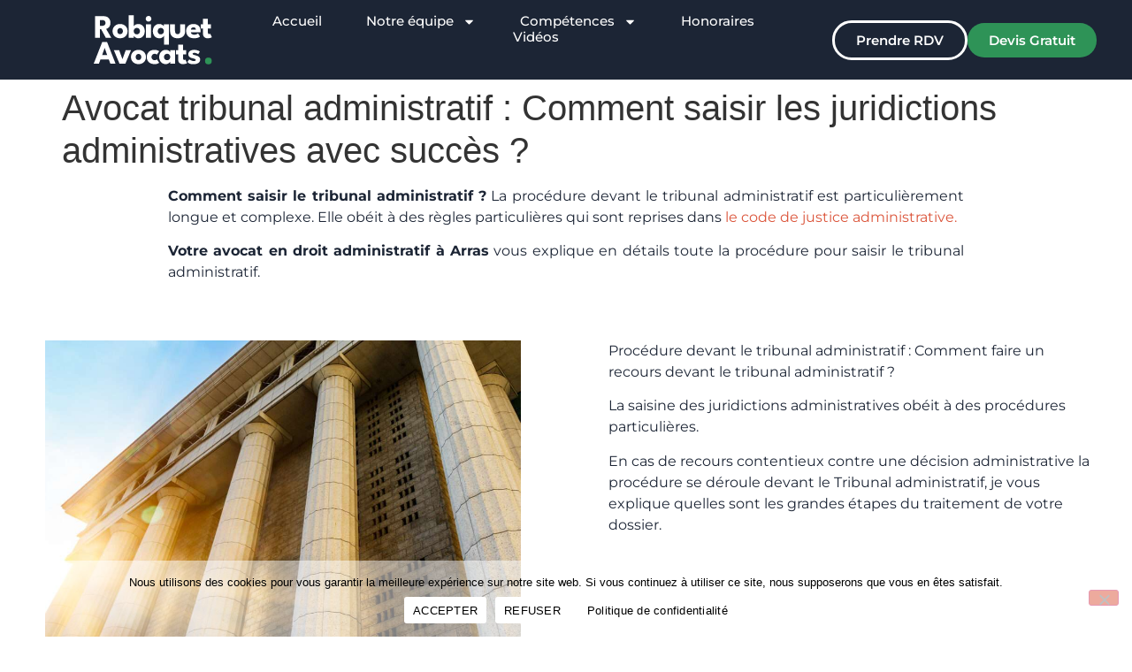

--- FILE ---
content_type: text/html; charset=UTF-8
request_url: https://robiquetavocat.fr/saisir-le-tribunal-administratif-avocat-droit-administratif-arras-et-hauts-de-france/
body_size: 20787
content:
<!doctype html>
<html lang="fr-FR">
<head>
	<meta charset="UTF-8">
	<meta name="viewport" content="width=device-width, initial-scale=1">
	<link rel="profile" href="https://gmpg.org/xfn/11">
	<meta name='robots' content='index, follow, max-image-preview:large, max-snippet:-1, max-video-preview:-1' />

	<!-- This site is optimized with the Yoast SEO plugin v26.8 - https://yoast.com/product/yoast-seo-wordpress/ -->
	<title>Avocat tribunal administratif : Comment saisir les juridictions administratives avec succès ? - Robiquet Avocats - Droit Public - Fonction Publique - Urbanisme - Droit de l&#039;immobilier et construction</title>
	<meta name="description" content="Avocat en droit administratif devant le tribunal administratif : comment saisir le tribunal administratif pour faire annuler une décision." />
	<link rel="canonical" href="https://robiquetavocat.fr/saisir-le-tribunal-administratif-avocat-droit-administratif-arras-et-hauts-de-france/" />
	<meta property="og:locale" content="fr_FR" />
	<meta property="og:type" content="article" />
	<meta property="og:title" content="Avocat tribunal administratif : Comment saisir les juridictions administratives avec succès ? - Robiquet Avocats - Droit Public - Fonction Publique - Urbanisme - Droit de l&#039;immobilier et construction" />
	<meta property="og:description" content="Avocat en droit administratif devant le tribunal administratif : comment saisir le tribunal administratif pour faire annuler une décision." />
	<meta property="og:url" content="https://robiquetavocat.fr/saisir-le-tribunal-administratif-avocat-droit-administratif-arras-et-hauts-de-france/" />
	<meta property="og:site_name" content="Robiquet Avocats - Droit Public - Fonction Publique - Urbanisme - Droit de l&#039;immobilier et construction" />
	<meta property="article:modified_time" content="2024-03-10T10:49:58+00:00" />
	<meta property="og:image" content="https://robiquetavocat.fr/wp-content/uploads/2023/12/SAISIR-TA-1-1-1024x683.jpg" />
	<meta name="twitter:card" content="summary_large_image" />
	<meta name="twitter:label1" content="Durée de lecture estimée" />
	<meta name="twitter:data1" content="6 minutes" />
	<script type="application/ld+json" class="yoast-schema-graph">{"@context":"https://schema.org","@graph":[{"@type":"WebPage","@id":"https://robiquetavocat.fr/saisir-le-tribunal-administratif-avocat-droit-administratif-arras-et-hauts-de-france/","url":"https://robiquetavocat.fr/saisir-le-tribunal-administratif-avocat-droit-administratif-arras-et-hauts-de-france/","name":"Avocat tribunal administratif : Comment saisir les juridictions administratives avec succès ? - Robiquet Avocats - Droit Public - Fonction Publique - Urbanisme - Droit de l&#039;immobilier et construction","isPartOf":{"@id":"https://robiquetavocat.fr/#website"},"primaryImageOfPage":{"@id":"https://robiquetavocat.fr/saisir-le-tribunal-administratif-avocat-droit-administratif-arras-et-hauts-de-france/#primaryimage"},"image":{"@id":"https://robiquetavocat.fr/saisir-le-tribunal-administratif-avocat-droit-administratif-arras-et-hauts-de-france/#primaryimage"},"thumbnailUrl":"https://robiquetavocat.fr/wp-content/uploads/2023/12/SAISIR-TA-1-1-1024x683.jpg","datePublished":"2023-12-16T10:52:29+00:00","dateModified":"2024-03-10T10:49:58+00:00","description":"Avocat en droit administratif devant le tribunal administratif : comment saisir le tribunal administratif pour faire annuler une décision.","breadcrumb":{"@id":"https://robiquetavocat.fr/saisir-le-tribunal-administratif-avocat-droit-administratif-arras-et-hauts-de-france/#breadcrumb"},"inLanguage":"fr-FR","potentialAction":[{"@type":"ReadAction","target":["https://robiquetavocat.fr/saisir-le-tribunal-administratif-avocat-droit-administratif-arras-et-hauts-de-france/"]}]},{"@type":"ImageObject","inLanguage":"fr-FR","@id":"https://robiquetavocat.fr/saisir-le-tribunal-administratif-avocat-droit-administratif-arras-et-hauts-de-france/#primaryimage","url":"https://robiquetavocat.fr/wp-content/uploads/2023/12/SAISIR-TA-1-1-scaled.jpg","contentUrl":"https://robiquetavocat.fr/wp-content/uploads/2023/12/SAISIR-TA-1-1-scaled.jpg","width":2560,"height":1709,"caption":"Avocat socialisé tribunal administratif Arras"},{"@type":"BreadcrumbList","@id":"https://robiquetavocat.fr/saisir-le-tribunal-administratif-avocat-droit-administratif-arras-et-hauts-de-france/#breadcrumb","itemListElement":[{"@type":"ListItem","position":1,"name":"Accueil","item":"https://robiquetavocat.fr/"},{"@type":"ListItem","position":2,"name":"Avocat tribunal administratif : Comment saisir les juridictions administratives avec succès ?"}]},{"@type":"WebSite","@id":"https://robiquetavocat.fr/#website","url":"https://robiquetavocat.fr/","name":"Robiquet Avocats - Droit Public - Fonction Publique - Urbanisme - Droit de l&#039;immobilier et construction","description":"Avocat au barreau d&#039;Arras, Urbanisme, droit immobilier, droit administratif","publisher":{"@id":"https://robiquetavocat.fr/#organization"},"potentialAction":[{"@type":"SearchAction","target":{"@type":"EntryPoint","urlTemplate":"https://robiquetavocat.fr/?s={search_term_string}"},"query-input":{"@type":"PropertyValueSpecification","valueRequired":true,"valueName":"search_term_string"}}],"inLanguage":"fr-FR"},{"@type":"Organization","@id":"https://robiquetavocat.fr/#organization","name":"Robiquet Avocats - Droit Public - Fonction Publique - Urbanisme - Droit de l&#039;immobilier et construction","url":"https://robiquetavocat.fr/","logo":{"@type":"ImageObject","inLanguage":"fr-FR","@id":"https://robiquetavocat.fr/#/schema/logo/image/","url":"https://robiquetavocat.fr/wp-content/uploads/2025/01/Logo-CR.svg","contentUrl":"https://robiquetavocat.fr/wp-content/uploads/2025/01/Logo-CR.svg","caption":"Robiquet Avocats - Droit Public - Fonction Publique - Urbanisme - Droit de l&#039;immobilier et construction"},"image":{"@id":"https://robiquetavocat.fr/#/schema/logo/image/"},"sameAs":["https://www.linkedin.com/in/camille-robiquet-126b57156/"]}]}</script>
	<!-- / Yoast SEO plugin. -->


<link rel='dns-prefetch' href='//www.googletagmanager.com' />
<link rel="alternate" type="application/rss+xml" title="Robiquet Avocats - Droit Public - Fonction Publique - Urbanisme - Droit de l&#039;immobilier et construction &raquo; Flux" href="https://robiquetavocat.fr/feed/" />
<link rel="alternate" type="application/rss+xml" title="Robiquet Avocats - Droit Public - Fonction Publique - Urbanisme - Droit de l&#039;immobilier et construction &raquo; Flux des commentaires" href="https://robiquetavocat.fr/comments/feed/" />
<link rel="alternate" title="oEmbed (JSON)" type="application/json+oembed" href="https://robiquetavocat.fr/wp-json/oembed/1.0/embed?url=https%3A%2F%2Frobiquetavocat.fr%2Fsaisir-le-tribunal-administratif-avocat-droit-administratif-arras-et-hauts-de-france%2F" />
<link rel="alternate" title="oEmbed (XML)" type="text/xml+oembed" href="https://robiquetavocat.fr/wp-json/oembed/1.0/embed?url=https%3A%2F%2Frobiquetavocat.fr%2Fsaisir-le-tribunal-administratif-avocat-droit-administratif-arras-et-hauts-de-france%2F&#038;format=xml" />
<style id='wp-img-auto-sizes-contain-inline-css'>
img:is([sizes=auto i],[sizes^="auto," i]){contain-intrinsic-size:3000px 1500px}
/*# sourceURL=wp-img-auto-sizes-contain-inline-css */
</style>
<style id='wp-emoji-styles-inline-css'>

	img.wp-smiley, img.emoji {
		display: inline !important;
		border: none !important;
		box-shadow: none !important;
		height: 1em !important;
		width: 1em !important;
		margin: 0 0.07em !important;
		vertical-align: -0.1em !important;
		background: none !important;
		padding: 0 !important;
	}
/*# sourceURL=wp-emoji-styles-inline-css */
</style>
<style id='global-styles-inline-css'>
:root{--wp--preset--aspect-ratio--square: 1;--wp--preset--aspect-ratio--4-3: 4/3;--wp--preset--aspect-ratio--3-4: 3/4;--wp--preset--aspect-ratio--3-2: 3/2;--wp--preset--aspect-ratio--2-3: 2/3;--wp--preset--aspect-ratio--16-9: 16/9;--wp--preset--aspect-ratio--9-16: 9/16;--wp--preset--color--black: #000000;--wp--preset--color--cyan-bluish-gray: #abb8c3;--wp--preset--color--white: #ffffff;--wp--preset--color--pale-pink: #f78da7;--wp--preset--color--vivid-red: #cf2e2e;--wp--preset--color--luminous-vivid-orange: #ff6900;--wp--preset--color--luminous-vivid-amber: #fcb900;--wp--preset--color--light-green-cyan: #7bdcb5;--wp--preset--color--vivid-green-cyan: #00d084;--wp--preset--color--pale-cyan-blue: #8ed1fc;--wp--preset--color--vivid-cyan-blue: #0693e3;--wp--preset--color--vivid-purple: #9b51e0;--wp--preset--gradient--vivid-cyan-blue-to-vivid-purple: linear-gradient(135deg,rgb(6,147,227) 0%,rgb(155,81,224) 100%);--wp--preset--gradient--light-green-cyan-to-vivid-green-cyan: linear-gradient(135deg,rgb(122,220,180) 0%,rgb(0,208,130) 100%);--wp--preset--gradient--luminous-vivid-amber-to-luminous-vivid-orange: linear-gradient(135deg,rgb(252,185,0) 0%,rgb(255,105,0) 100%);--wp--preset--gradient--luminous-vivid-orange-to-vivid-red: linear-gradient(135deg,rgb(255,105,0) 0%,rgb(207,46,46) 100%);--wp--preset--gradient--very-light-gray-to-cyan-bluish-gray: linear-gradient(135deg,rgb(238,238,238) 0%,rgb(169,184,195) 100%);--wp--preset--gradient--cool-to-warm-spectrum: linear-gradient(135deg,rgb(74,234,220) 0%,rgb(151,120,209) 20%,rgb(207,42,186) 40%,rgb(238,44,130) 60%,rgb(251,105,98) 80%,rgb(254,248,76) 100%);--wp--preset--gradient--blush-light-purple: linear-gradient(135deg,rgb(255,206,236) 0%,rgb(152,150,240) 100%);--wp--preset--gradient--blush-bordeaux: linear-gradient(135deg,rgb(254,205,165) 0%,rgb(254,45,45) 50%,rgb(107,0,62) 100%);--wp--preset--gradient--luminous-dusk: linear-gradient(135deg,rgb(255,203,112) 0%,rgb(199,81,192) 50%,rgb(65,88,208) 100%);--wp--preset--gradient--pale-ocean: linear-gradient(135deg,rgb(255,245,203) 0%,rgb(182,227,212) 50%,rgb(51,167,181) 100%);--wp--preset--gradient--electric-grass: linear-gradient(135deg,rgb(202,248,128) 0%,rgb(113,206,126) 100%);--wp--preset--gradient--midnight: linear-gradient(135deg,rgb(2,3,129) 0%,rgb(40,116,252) 100%);--wp--preset--font-size--small: 13px;--wp--preset--font-size--medium: 20px;--wp--preset--font-size--large: 36px;--wp--preset--font-size--x-large: 42px;--wp--preset--spacing--20: 0.44rem;--wp--preset--spacing--30: 0.67rem;--wp--preset--spacing--40: 1rem;--wp--preset--spacing--50: 1.5rem;--wp--preset--spacing--60: 2.25rem;--wp--preset--spacing--70: 3.38rem;--wp--preset--spacing--80: 5.06rem;--wp--preset--shadow--natural: 6px 6px 9px rgba(0, 0, 0, 0.2);--wp--preset--shadow--deep: 12px 12px 50px rgba(0, 0, 0, 0.4);--wp--preset--shadow--sharp: 6px 6px 0px rgba(0, 0, 0, 0.2);--wp--preset--shadow--outlined: 6px 6px 0px -3px rgb(255, 255, 255), 6px 6px rgb(0, 0, 0);--wp--preset--shadow--crisp: 6px 6px 0px rgb(0, 0, 0);}:root { --wp--style--global--content-size: 800px;--wp--style--global--wide-size: 1200px; }:where(body) { margin: 0; }.wp-site-blocks > .alignleft { float: left; margin-right: 2em; }.wp-site-blocks > .alignright { float: right; margin-left: 2em; }.wp-site-blocks > .aligncenter { justify-content: center; margin-left: auto; margin-right: auto; }:where(.wp-site-blocks) > * { margin-block-start: 24px; margin-block-end: 0; }:where(.wp-site-blocks) > :first-child { margin-block-start: 0; }:where(.wp-site-blocks) > :last-child { margin-block-end: 0; }:root { --wp--style--block-gap: 24px; }:root :where(.is-layout-flow) > :first-child{margin-block-start: 0;}:root :where(.is-layout-flow) > :last-child{margin-block-end: 0;}:root :where(.is-layout-flow) > *{margin-block-start: 24px;margin-block-end: 0;}:root :where(.is-layout-constrained) > :first-child{margin-block-start: 0;}:root :where(.is-layout-constrained) > :last-child{margin-block-end: 0;}:root :where(.is-layout-constrained) > *{margin-block-start: 24px;margin-block-end: 0;}:root :where(.is-layout-flex){gap: 24px;}:root :where(.is-layout-grid){gap: 24px;}.is-layout-flow > .alignleft{float: left;margin-inline-start: 0;margin-inline-end: 2em;}.is-layout-flow > .alignright{float: right;margin-inline-start: 2em;margin-inline-end: 0;}.is-layout-flow > .aligncenter{margin-left: auto !important;margin-right: auto !important;}.is-layout-constrained > .alignleft{float: left;margin-inline-start: 0;margin-inline-end: 2em;}.is-layout-constrained > .alignright{float: right;margin-inline-start: 2em;margin-inline-end: 0;}.is-layout-constrained > .aligncenter{margin-left: auto !important;margin-right: auto !important;}.is-layout-constrained > :where(:not(.alignleft):not(.alignright):not(.alignfull)){max-width: var(--wp--style--global--content-size);margin-left: auto !important;margin-right: auto !important;}.is-layout-constrained > .alignwide{max-width: var(--wp--style--global--wide-size);}body .is-layout-flex{display: flex;}.is-layout-flex{flex-wrap: wrap;align-items: center;}.is-layout-flex > :is(*, div){margin: 0;}body .is-layout-grid{display: grid;}.is-layout-grid > :is(*, div){margin: 0;}body{padding-top: 0px;padding-right: 0px;padding-bottom: 0px;padding-left: 0px;}a:where(:not(.wp-element-button)){text-decoration: underline;}:root :where(.wp-element-button, .wp-block-button__link){background-color: #32373c;border-width: 0;color: #fff;font-family: inherit;font-size: inherit;font-style: inherit;font-weight: inherit;letter-spacing: inherit;line-height: inherit;padding-top: calc(0.667em + 2px);padding-right: calc(1.333em + 2px);padding-bottom: calc(0.667em + 2px);padding-left: calc(1.333em + 2px);text-decoration: none;text-transform: inherit;}.has-black-color{color: var(--wp--preset--color--black) !important;}.has-cyan-bluish-gray-color{color: var(--wp--preset--color--cyan-bluish-gray) !important;}.has-white-color{color: var(--wp--preset--color--white) !important;}.has-pale-pink-color{color: var(--wp--preset--color--pale-pink) !important;}.has-vivid-red-color{color: var(--wp--preset--color--vivid-red) !important;}.has-luminous-vivid-orange-color{color: var(--wp--preset--color--luminous-vivid-orange) !important;}.has-luminous-vivid-amber-color{color: var(--wp--preset--color--luminous-vivid-amber) !important;}.has-light-green-cyan-color{color: var(--wp--preset--color--light-green-cyan) !important;}.has-vivid-green-cyan-color{color: var(--wp--preset--color--vivid-green-cyan) !important;}.has-pale-cyan-blue-color{color: var(--wp--preset--color--pale-cyan-blue) !important;}.has-vivid-cyan-blue-color{color: var(--wp--preset--color--vivid-cyan-blue) !important;}.has-vivid-purple-color{color: var(--wp--preset--color--vivid-purple) !important;}.has-black-background-color{background-color: var(--wp--preset--color--black) !important;}.has-cyan-bluish-gray-background-color{background-color: var(--wp--preset--color--cyan-bluish-gray) !important;}.has-white-background-color{background-color: var(--wp--preset--color--white) !important;}.has-pale-pink-background-color{background-color: var(--wp--preset--color--pale-pink) !important;}.has-vivid-red-background-color{background-color: var(--wp--preset--color--vivid-red) !important;}.has-luminous-vivid-orange-background-color{background-color: var(--wp--preset--color--luminous-vivid-orange) !important;}.has-luminous-vivid-amber-background-color{background-color: var(--wp--preset--color--luminous-vivid-amber) !important;}.has-light-green-cyan-background-color{background-color: var(--wp--preset--color--light-green-cyan) !important;}.has-vivid-green-cyan-background-color{background-color: var(--wp--preset--color--vivid-green-cyan) !important;}.has-pale-cyan-blue-background-color{background-color: var(--wp--preset--color--pale-cyan-blue) !important;}.has-vivid-cyan-blue-background-color{background-color: var(--wp--preset--color--vivid-cyan-blue) !important;}.has-vivid-purple-background-color{background-color: var(--wp--preset--color--vivid-purple) !important;}.has-black-border-color{border-color: var(--wp--preset--color--black) !important;}.has-cyan-bluish-gray-border-color{border-color: var(--wp--preset--color--cyan-bluish-gray) !important;}.has-white-border-color{border-color: var(--wp--preset--color--white) !important;}.has-pale-pink-border-color{border-color: var(--wp--preset--color--pale-pink) !important;}.has-vivid-red-border-color{border-color: var(--wp--preset--color--vivid-red) !important;}.has-luminous-vivid-orange-border-color{border-color: var(--wp--preset--color--luminous-vivid-orange) !important;}.has-luminous-vivid-amber-border-color{border-color: var(--wp--preset--color--luminous-vivid-amber) !important;}.has-light-green-cyan-border-color{border-color: var(--wp--preset--color--light-green-cyan) !important;}.has-vivid-green-cyan-border-color{border-color: var(--wp--preset--color--vivid-green-cyan) !important;}.has-pale-cyan-blue-border-color{border-color: var(--wp--preset--color--pale-cyan-blue) !important;}.has-vivid-cyan-blue-border-color{border-color: var(--wp--preset--color--vivid-cyan-blue) !important;}.has-vivid-purple-border-color{border-color: var(--wp--preset--color--vivid-purple) !important;}.has-vivid-cyan-blue-to-vivid-purple-gradient-background{background: var(--wp--preset--gradient--vivid-cyan-blue-to-vivid-purple) !important;}.has-light-green-cyan-to-vivid-green-cyan-gradient-background{background: var(--wp--preset--gradient--light-green-cyan-to-vivid-green-cyan) !important;}.has-luminous-vivid-amber-to-luminous-vivid-orange-gradient-background{background: var(--wp--preset--gradient--luminous-vivid-amber-to-luminous-vivid-orange) !important;}.has-luminous-vivid-orange-to-vivid-red-gradient-background{background: var(--wp--preset--gradient--luminous-vivid-orange-to-vivid-red) !important;}.has-very-light-gray-to-cyan-bluish-gray-gradient-background{background: var(--wp--preset--gradient--very-light-gray-to-cyan-bluish-gray) !important;}.has-cool-to-warm-spectrum-gradient-background{background: var(--wp--preset--gradient--cool-to-warm-spectrum) !important;}.has-blush-light-purple-gradient-background{background: var(--wp--preset--gradient--blush-light-purple) !important;}.has-blush-bordeaux-gradient-background{background: var(--wp--preset--gradient--blush-bordeaux) !important;}.has-luminous-dusk-gradient-background{background: var(--wp--preset--gradient--luminous-dusk) !important;}.has-pale-ocean-gradient-background{background: var(--wp--preset--gradient--pale-ocean) !important;}.has-electric-grass-gradient-background{background: var(--wp--preset--gradient--electric-grass) !important;}.has-midnight-gradient-background{background: var(--wp--preset--gradient--midnight) !important;}.has-small-font-size{font-size: var(--wp--preset--font-size--small) !important;}.has-medium-font-size{font-size: var(--wp--preset--font-size--medium) !important;}.has-large-font-size{font-size: var(--wp--preset--font-size--large) !important;}.has-x-large-font-size{font-size: var(--wp--preset--font-size--x-large) !important;}
:root :where(.wp-block-pullquote){font-size: 1.5em;line-height: 1.6;}
/*# sourceURL=global-styles-inline-css */
</style>
<link rel='stylesheet' id='cookie-notice-front-css' href='https://robiquetavocat.fr/wp-content/plugins/cookie-notice/css/front.min.css?ver=2.5.11' media='all' />
<link rel='stylesheet' id='hello-elementor-css' href='https://robiquetavocat.fr/wp-content/themes/hello-elementor/assets/css/reset.css?ver=3.4.6' media='all' />
<link rel='stylesheet' id='hello-elementor-theme-style-css' href='https://robiquetavocat.fr/wp-content/themes/hello-elementor/assets/css/theme.css?ver=3.4.6' media='all' />
<link rel='stylesheet' id='hello-elementor-header-footer-css' href='https://robiquetavocat.fr/wp-content/themes/hello-elementor/assets/css/header-footer.css?ver=3.4.6' media='all' />
<link rel='stylesheet' id='elementor-frontend-css' href='https://robiquetavocat.fr/wp-content/plugins/elementor/assets/css/frontend.min.css?ver=3.34.2' media='all' />
<link rel='stylesheet' id='elementor-post-6-css' href='https://robiquetavocat.fr/wp-content/uploads/elementor/css/post-6.css?ver=1769095152' media='all' />
<link rel='stylesheet' id='widget-nav-menu-css' href='https://robiquetavocat.fr/wp-content/plugins/elementor-pro/assets/css/widget-nav-menu.min.css?ver=3.34.1' media='all' />
<link rel='stylesheet' id='widget-image-css' href='https://robiquetavocat.fr/wp-content/plugins/elementor/assets/css/widget-image.min.css?ver=3.34.2' media='all' />
<link rel='stylesheet' id='e-animation-fadeInDown-css' href='https://robiquetavocat.fr/wp-content/plugins/elementor/assets/lib/animations/styles/fadeInDown.min.css?ver=3.34.2' media='all' />
<link rel='stylesheet' id='e-sticky-css' href='https://robiquetavocat.fr/wp-content/plugins/elementor-pro/assets/css/modules/sticky.min.css?ver=3.34.1' media='all' />
<link rel='stylesheet' id='widget-social-icons-css' href='https://robiquetavocat.fr/wp-content/plugins/elementor/assets/css/widget-social-icons.min.css?ver=3.34.2' media='all' />
<link rel='stylesheet' id='e-apple-webkit-css' href='https://robiquetavocat.fr/wp-content/plugins/elementor/assets/css/conditionals/apple-webkit.min.css?ver=3.34.2' media='all' />
<link rel='stylesheet' id='widget-icon-box-css' href='https://robiquetavocat.fr/wp-content/plugins/elementor/assets/css/widget-icon-box.min.css?ver=3.34.2' media='all' />
<link rel='stylesheet' id='widget-heading-css' href='https://robiquetavocat.fr/wp-content/plugins/elementor/assets/css/widget-heading.min.css?ver=3.34.2' media='all' />
<link rel='stylesheet' id='e-animation-fadeIn-css' href='https://robiquetavocat.fr/wp-content/plugins/elementor/assets/lib/animations/styles/fadeIn.min.css?ver=3.34.2' media='all' />
<link rel='stylesheet' id='e-popup-css' href='https://robiquetavocat.fr/wp-content/plugins/elementor-pro/assets/css/conditionals/popup.min.css?ver=3.34.1' media='all' />
<link rel='stylesheet' id='widget-spacer-css' href='https://robiquetavocat.fr/wp-content/plugins/elementor/assets/css/widget-spacer.min.css?ver=3.34.2' media='all' />
<link rel='stylesheet' id='elementor-post-1436-css' href='https://robiquetavocat.fr/wp-content/uploads/elementor/css/post-1436.css?ver=1769190818' media='all' />
<link rel='stylesheet' id='elementor-post-2931-css' href='https://robiquetavocat.fr/wp-content/uploads/elementor/css/post-2931.css?ver=1769095152' media='all' />
<link rel='stylesheet' id='elementor-post-16-css' href='https://robiquetavocat.fr/wp-content/uploads/elementor/css/post-16.css?ver=1769095152' media='all' />
<link rel='stylesheet' id='elementor-post-2969-css' href='https://robiquetavocat.fr/wp-content/uploads/elementor/css/post-2969.css?ver=1769095152' media='all' />
<link rel='stylesheet' id='elementor-gf-local-montserrat-css' href='https://robiquetavocat.fr/wp-content/uploads/elementor/google-fonts/css/montserrat.css?ver=1737472462' media='all' />
<script id="cookie-notice-front-js-before">
var cnArgs = {"ajaxUrl":"https:\/\/robiquetavocat.fr\/wp-admin\/admin-ajax.php","nonce":"6645c98f1a","hideEffect":"fade","position":"bottom","onScroll":false,"onScrollOffset":100,"onClick":false,"cookieName":"cookie_notice_accepted","cookieTime":2592000,"cookieTimeRejected":2592000,"globalCookie":false,"redirection":false,"cache":false,"revokeCookies":false,"revokeCookiesOpt":"automatic"};

//# sourceURL=cookie-notice-front-js-before
</script>
<script src="https://robiquetavocat.fr/wp-content/plugins/cookie-notice/js/front.min.js?ver=2.5.11" id="cookie-notice-front-js"></script>
<script src="https://robiquetavocat.fr/wp-includes/js/jquery/jquery.min.js?ver=3.7.1" id="jquery-core-js"></script>
<script src="https://robiquetavocat.fr/wp-includes/js/jquery/jquery-migrate.min.js?ver=3.4.1" id="jquery-migrate-js"></script>

<!-- Extrait de code de la balise Google (gtag.js) ajouté par Site Kit -->
<!-- Extrait Google Analytics ajouté par Site Kit -->
<script src="https://www.googletagmanager.com/gtag/js?id=GT-WBTV9W7" id="google_gtagjs-js" async></script>
<script id="google_gtagjs-js-after">
window.dataLayer = window.dataLayer || [];function gtag(){dataLayer.push(arguments);}
gtag("set","linker",{"domains":["robiquetavocat.fr"]});
gtag("js", new Date());
gtag("set", "developer_id.dZTNiMT", true);
gtag("config", "GT-WBTV9W7");
//# sourceURL=google_gtagjs-js-after
</script>
<link rel="https://api.w.org/" href="https://robiquetavocat.fr/wp-json/" /><link rel="alternate" title="JSON" type="application/json" href="https://robiquetavocat.fr/wp-json/wp/v2/pages/1436" /><link rel="EditURI" type="application/rsd+xml" title="RSD" href="https://robiquetavocat.fr/xmlrpc.php?rsd" />
<meta name="generator" content="WordPress 6.9" />
<link rel='shortlink' href='https://robiquetavocat.fr/?p=1436' />
<meta name="generator" content="Site Kit by Google 1.170.0" /><meta name="ti-site-data" content="[base64]" /><meta name="generator" content="Elementor 3.34.2; features: e_font_icon_svg, additional_custom_breakpoints; settings: css_print_method-external, google_font-enabled, font_display-swap">
			<style>
				.e-con.e-parent:nth-of-type(n+4):not(.e-lazyloaded):not(.e-no-lazyload),
				.e-con.e-parent:nth-of-type(n+4):not(.e-lazyloaded):not(.e-no-lazyload) * {
					background-image: none !important;
				}
				@media screen and (max-height: 1024px) {
					.e-con.e-parent:nth-of-type(n+3):not(.e-lazyloaded):not(.e-no-lazyload),
					.e-con.e-parent:nth-of-type(n+3):not(.e-lazyloaded):not(.e-no-lazyload) * {
						background-image: none !important;
					}
				}
				@media screen and (max-height: 640px) {
					.e-con.e-parent:nth-of-type(n+2):not(.e-lazyloaded):not(.e-no-lazyload),
					.e-con.e-parent:nth-of-type(n+2):not(.e-lazyloaded):not(.e-no-lazyload) * {
						background-image: none !important;
					}
				}
			</style>
			<link rel="icon" href="https://robiquetavocat.fr/wp-content/uploads/2024/03/cropped-Favicon-2-32x32.png" sizes="32x32" />
<link rel="icon" href="https://robiquetavocat.fr/wp-content/uploads/2024/03/cropped-Favicon-2-192x192.png" sizes="192x192" />
<link rel="apple-touch-icon" href="https://robiquetavocat.fr/wp-content/uploads/2024/03/cropped-Favicon-2-180x180.png" />
<meta name="msapplication-TileImage" content="https://robiquetavocat.fr/wp-content/uploads/2024/03/cropped-Favicon-2-270x270.png" />
<meta name="traceparent" content="00-9c3812a7ec438cc10000001769347278-9c3812a7ec438cc1-01"></head>
<body class="wp-singular page-template-default page page-id-1436 wp-custom-logo wp-embed-responsive wp-theme-hello-elementor cookies-not-set hello-elementor-default elementor-default elementor-kit-6 elementor-page elementor-page-1436">


<a class="skip-link screen-reader-text" href="#content">Aller au contenu</a>

		<header data-elementor-type="header" data-elementor-id="2931" class="elementor elementor-2931 elementor-location-header" data-elementor-post-type="elementor_library">
			<header class="elementor-element elementor-element-ec66c0b e-flex e-con-boxed e-con e-parent" data-id="ec66c0b" data-element_type="container" data-settings="{&quot;sticky&quot;:&quot;top&quot;,&quot;background_background&quot;:&quot;classic&quot;,&quot;sticky_on&quot;:[&quot;desktop&quot;,&quot;tablet&quot;,&quot;mobile&quot;],&quot;sticky_offset&quot;:0,&quot;sticky_effects_offset&quot;:0,&quot;sticky_anchor_link_offset&quot;:0}">
					<div class="e-con-inner">
		<div class="elementor-element elementor-element-372e058 e-con-full e-flex elementor-invisible e-con e-child" data-id="372e058" data-element_type="container" data-settings="{&quot;animation&quot;:&quot;fadeInDown&quot;}">
				<div class="elementor-element elementor-element-097d23a elementor-nav-menu__align-center elementor-nav-menu--stretch elementor-nav-menu__text-align-center elementor-nav-menu--dropdown-tablet elementor-nav-menu--toggle elementor-nav-menu--burger elementor-widget elementor-widget-nav-menu" data-id="097d23a" data-element_type="widget" data-settings="{&quot;full_width&quot;:&quot;stretch&quot;,&quot;layout&quot;:&quot;horizontal&quot;,&quot;submenu_icon&quot;:{&quot;value&quot;:&quot;&lt;svg aria-hidden=\&quot;true\&quot; class=\&quot;e-font-icon-svg e-fas-caret-down\&quot; viewBox=\&quot;0 0 320 512\&quot; xmlns=\&quot;http:\/\/www.w3.org\/2000\/svg\&quot;&gt;&lt;path d=\&quot;M31.3 192h257.3c17.8 0 26.7 21.5 14.1 34.1L174.1 354.8c-7.8 7.8-20.5 7.8-28.3 0L17.2 226.1C4.6 213.5 13.5 192 31.3 192z\&quot;&gt;&lt;\/path&gt;&lt;\/svg&gt;&quot;,&quot;library&quot;:&quot;fa-solid&quot;},&quot;toggle&quot;:&quot;burger&quot;}" data-widget_type="nav-menu.default">
				<div class="elementor-widget-container">
								<nav aria-label="Menu" class="elementor-nav-menu--main elementor-nav-menu__container elementor-nav-menu--layout-horizontal e--pointer-underline e--animation-fade">
				<ul id="menu-1-097d23a" class="elementor-nav-menu"><li class="menu-item menu-item-type-post_type menu-item-object-page menu-item-home menu-item-130"><a href="https://robiquetavocat.fr/" class="elementor-item">Accueil</a></li>
<li class="menu-item menu-item-type-post_type menu-item-object-page menu-item-has-children menu-item-2906"><a href="https://robiquetavocat.fr/qui-suis-je/" class="elementor-item">Notre équipe</a>
<ul class="sub-menu elementor-nav-menu--dropdown">
	<li class="menu-item menu-item-type-post_type menu-item-object-page menu-item-2908"><a href="https://robiquetavocat.fr/avocat-camille-robiquet/" class="elementor-sub-item">Camille ROBIQUET Avocat ARRAS</a></li>
	<li class="menu-item menu-item-type-post_type menu-item-object-page menu-item-2897"><a href="https://robiquetavocat.fr/notre-equipe/" class="elementor-sub-item">Notre équipe</a></li>
</ul>
</li>
<li class="menu-item menu-item-type-post_type menu-item-object-page menu-item-has-children menu-item-596"><a href="https://robiquetavocat.fr/services/" class="elementor-item">Compétences</a>
<ul class="sub-menu elementor-nav-menu--dropdown">
	<li class="menu-item menu-item-type-post_type menu-item-object-page menu-item-428"><a href="https://robiquetavocat.fr/avocat-droit-administratif/" class="elementor-sub-item">Droit administratif : Me Camille ROBIQUET</a></li>
	<li class="menu-item menu-item-type-post_type menu-item-object-page menu-item-530"><a href="https://robiquetavocat.fr/avocat-droit-collectivites-territoriales/" class="elementor-sub-item">Avocat en Droit des collectivités territoriales</a></li>
	<li class="menu-item menu-item-type-post_type menu-item-object-page menu-item-528"><a href="https://robiquetavocat.fr/avocat-droit-urbanisme-arras/" class="elementor-sub-item">Droit de l’urbanisme</a></li>
	<li class="menu-item menu-item-type-post_type menu-item-object-page menu-item-529"><a href="https://robiquetavocat.fr/avocat-droit-fonction-publique/" class="elementor-sub-item">Droit de la fonction publique</a></li>
	<li class="menu-item menu-item-type-post_type menu-item-object-page menu-item-531"><a href="https://robiquetavocat.fr/avocat-droit-immobilier-construction/" class="elementor-sub-item">Droit immobilier et construction</a></li>
</ul>
</li>
<li class="menu-item menu-item-type-post_type menu-item-object-page menu-item-132"><a href="https://robiquetavocat.fr/avocat-honoraire/" class="elementor-item">Honoraires</a></li>
<li class="menu-item menu-item-type-post_type menu-item-object-page menu-item-1981"><a href="https://robiquetavocat.fr/videos-avocat-arras-camille-robiquet/" class="elementor-item">Vidéos</a></li>
</ul>			</nav>
					<div class="elementor-menu-toggle" role="button" tabindex="0" aria-label="Permuter le menu" aria-expanded="false">
			<svg aria-hidden="true" role="presentation" class="elementor-menu-toggle__icon--open e-font-icon-svg e-eicon-menu-bar" viewBox="0 0 1000 1000" xmlns="http://www.w3.org/2000/svg"><path d="M104 333H896C929 333 958 304 958 271S929 208 896 208H104C71 208 42 237 42 271S71 333 104 333ZM104 583H896C929 583 958 554 958 521S929 458 896 458H104C71 458 42 487 42 521S71 583 104 583ZM104 833H896C929 833 958 804 958 771S929 708 896 708H104C71 708 42 737 42 771S71 833 104 833Z"></path></svg><svg aria-hidden="true" role="presentation" class="elementor-menu-toggle__icon--close e-font-icon-svg e-eicon-close" viewBox="0 0 1000 1000" xmlns="http://www.w3.org/2000/svg"><path d="M742 167L500 408 258 167C246 154 233 150 217 150 196 150 179 158 167 167 154 179 150 196 150 212 150 229 154 242 171 254L408 500 167 742C138 771 138 800 167 829 196 858 225 858 254 829L496 587 738 829C750 842 767 846 783 846 800 846 817 842 829 829 842 817 846 804 846 783 846 767 842 750 829 737L588 500 833 258C863 229 863 200 833 171 804 137 775 137 742 167Z"></path></svg>		</div>
					<nav class="elementor-nav-menu--dropdown elementor-nav-menu__container" aria-hidden="true">
				<ul id="menu-2-097d23a" class="elementor-nav-menu"><li class="menu-item menu-item-type-post_type menu-item-object-page menu-item-home menu-item-130"><a href="https://robiquetavocat.fr/" class="elementor-item" tabindex="-1">Accueil</a></li>
<li class="menu-item menu-item-type-post_type menu-item-object-page menu-item-has-children menu-item-2906"><a href="https://robiquetavocat.fr/qui-suis-je/" class="elementor-item" tabindex="-1">Notre équipe</a>
<ul class="sub-menu elementor-nav-menu--dropdown">
	<li class="menu-item menu-item-type-post_type menu-item-object-page menu-item-2908"><a href="https://robiquetavocat.fr/avocat-camille-robiquet/" class="elementor-sub-item" tabindex="-1">Camille ROBIQUET Avocat ARRAS</a></li>
	<li class="menu-item menu-item-type-post_type menu-item-object-page menu-item-2897"><a href="https://robiquetavocat.fr/notre-equipe/" class="elementor-sub-item" tabindex="-1">Notre équipe</a></li>
</ul>
</li>
<li class="menu-item menu-item-type-post_type menu-item-object-page menu-item-has-children menu-item-596"><a href="https://robiquetavocat.fr/services/" class="elementor-item" tabindex="-1">Compétences</a>
<ul class="sub-menu elementor-nav-menu--dropdown">
	<li class="menu-item menu-item-type-post_type menu-item-object-page menu-item-428"><a href="https://robiquetavocat.fr/avocat-droit-administratif/" class="elementor-sub-item" tabindex="-1">Droit administratif : Me Camille ROBIQUET</a></li>
	<li class="menu-item menu-item-type-post_type menu-item-object-page menu-item-530"><a href="https://robiquetavocat.fr/avocat-droit-collectivites-territoriales/" class="elementor-sub-item" tabindex="-1">Avocat en Droit des collectivités territoriales</a></li>
	<li class="menu-item menu-item-type-post_type menu-item-object-page menu-item-528"><a href="https://robiquetavocat.fr/avocat-droit-urbanisme-arras/" class="elementor-sub-item" tabindex="-1">Droit de l’urbanisme</a></li>
	<li class="menu-item menu-item-type-post_type menu-item-object-page menu-item-529"><a href="https://robiquetavocat.fr/avocat-droit-fonction-publique/" class="elementor-sub-item" tabindex="-1">Droit de la fonction publique</a></li>
	<li class="menu-item menu-item-type-post_type menu-item-object-page menu-item-531"><a href="https://robiquetavocat.fr/avocat-droit-immobilier-construction/" class="elementor-sub-item" tabindex="-1">Droit immobilier et construction</a></li>
</ul>
</li>
<li class="menu-item menu-item-type-post_type menu-item-object-page menu-item-132"><a href="https://robiquetavocat.fr/avocat-honoraire/" class="elementor-item" tabindex="-1">Honoraires</a></li>
<li class="menu-item menu-item-type-post_type menu-item-object-page menu-item-1981"><a href="https://robiquetavocat.fr/videos-avocat-arras-camille-robiquet/" class="elementor-item" tabindex="-1">Vidéos</a></li>
</ul>			</nav>
						</div>
				</div>
				<div class="elementor-element elementor-element-16ee7a5 elementor-widget elementor-widget-theme-site-logo elementor-widget-image" data-id="16ee7a5" data-element_type="widget" data-widget_type="theme-site-logo.default">
				<div class="elementor-widget-container">
											<a href="https://robiquetavocat.fr">
			<img width="1" height="1" src="https://robiquetavocat.fr/wp-content/uploads/2025/01/Logo-CR.svg" class="attachment-full size-full wp-image-2867" alt="" />				</a>
											</div>
				</div>
				</div>
		<div class="elementor-element elementor-element-b6fe5f5 e-flex e-con-boxed elementor-invisible e-con e-child" data-id="b6fe5f5" data-element_type="container" data-settings="{&quot;animation&quot;:&quot;fadeInDown&quot;}">
					<div class="e-con-inner">
				<div class="elementor-element elementor-element-19d27d7 elementor-align-center elementor-widget elementor-widget-button" data-id="19d27d7" data-element_type="widget" data-widget_type="button.default">
				<div class="elementor-widget-container">
									<div class="elementor-button-wrapper">
					<a class="elementor-button elementor-button-link elementor-size-sm" href="https://robiquetavocat.fr/avocat-rendez-vous/">
						<span class="elementor-button-content-wrapper">
									<span class="elementor-button-text">Prendre RDV</span>
					</span>
					</a>
				</div>
								</div>
				</div>
				<div class="elementor-element elementor-element-1da9d76 elementor-align-center elementor-widget elementor-widget-button" data-id="1da9d76" data-element_type="widget" data-widget_type="button.default">
				<div class="elementor-widget-container">
									<div class="elementor-button-wrapper">
					<a class="elementor-button elementor-button-link elementor-size-sm" href="https://robiquetavocat.fr/avocat-devis-gratuit/">
						<span class="elementor-button-content-wrapper">
									<span class="elementor-button-text">Devis gratuit</span>
					</span>
					</a>
				</div>
								</div>
				</div>
					</div>
				</div>
					</div>
				</header>
				</header>
		
<main id="content" class="site-main post-1436 page type-page status-publish hentry">

			<div class="page-header">
			<h1 class="entry-title">Avocat tribunal administratif : Comment saisir les juridictions administratives avec succès ?</h1>		</div>
	
	<div class="page-content">
				<div data-elementor-type="wp-page" data-elementor-id="1436" class="elementor elementor-1436" data-elementor-post-type="page">
				<div class="elementor-element elementor-element-3a0260b e-flex e-con-boxed e-con e-parent" data-id="3a0260b" data-element_type="container">
					<div class="e-con-inner">
				<div class="elementor-element elementor-element-fcf2a01 elementor-widget elementor-widget-text-editor" data-id="fcf2a01" data-element_type="widget" data-widget_type="text-editor.default">
				<div class="elementor-widget-container">
									<p><b>Comment saisir le tribunal administratif ?</b> La procédure devant le tribunal administratif est particulièrement longue et complexe. Elle obéit à des règles particulières qui sont reprises dans <a href="https://www.legifrance.gouv.fr/codes/texte_lc/LEGITEXT000006070933/">le code de justice administrative.&nbsp;</a></p>
<p><b>Votre avocat en droit administratif à Arras</b> vous explique en détails toute la procédure pour saisir le tribunal administratif.&nbsp;</p>								</div>
				</div>
					</div>
				</div>
		<div class="elementor-element elementor-element-c4eb21b e-flex e-con-boxed e-con e-parent" data-id="c4eb21b" data-element_type="container">
					<div class="e-con-inner">
				<div class="elementor-element elementor-element-39ff691 elementor-widget elementor-widget-spacer" data-id="39ff691" data-element_type="widget" data-widget_type="spacer.default">
				<div class="elementor-widget-container">
							<div class="elementor-spacer">
			<div class="elementor-spacer-inner"></div>
		</div>
						</div>
				</div>
					</div>
				</div>
		<div class="elementor-element elementor-element-518ad89 e-flex e-con-boxed e-con e-parent" data-id="518ad89" data-element_type="container">
					<div class="e-con-inner">
		<div class="elementor-element elementor-element-2f6432e e-con-full e-flex e-con e-child" data-id="2f6432e" data-element_type="container">
				<div class="elementor-element elementor-element-cec634f elementor-widget__width-initial elementor-widget elementor-widget-image" data-id="cec634f" data-element_type="widget" data-widget_type="image.default">
				<div class="elementor-widget-container">
															<img fetchpriority="high" decoding="async" width="800" height="534" src="https://robiquetavocat.fr/wp-content/uploads/2023/12/SAISIR-TA-1-1-1024x683.jpg" class="attachment-large size-large wp-image-1432" alt="Avocat spécialisé tribunal administratif Arras" srcset="https://robiquetavocat.fr/wp-content/uploads/2023/12/SAISIR-TA-1-1-1024x683.jpg 1024w, https://robiquetavocat.fr/wp-content/uploads/2023/12/SAISIR-TA-1-1-300x200.jpg 300w, https://robiquetavocat.fr/wp-content/uploads/2023/12/SAISIR-TA-1-1-768x513.jpg 768w, https://robiquetavocat.fr/wp-content/uploads/2023/12/SAISIR-TA-1-1-1536x1025.jpg 1536w, https://robiquetavocat.fr/wp-content/uploads/2023/12/SAISIR-TA-1-1-2048x1367.jpg 2048w" sizes="(max-width: 800px) 100vw, 800px" />															</div>
				</div>
				</div>
		<div class="elementor-element elementor-element-9deecd9 e-con-full e-flex e-con e-child" data-id="9deecd9" data-element_type="container">
				<div class="elementor-element elementor-element-19af189 elementor-widget__width-initial elementor-widget elementor-widget-text-editor" data-id="19af189" data-element_type="widget" data-widget_type="text-editor.default">
				<div class="elementor-widget-container">
									<p>Procédure devant le tribunal administratif : Comment faire un recours devant le tribunal administratif ?</p><p>La saisine des juridictions administratives obéit à des procédures particulières. </p><p>En cas de recours contentieux contre une décision administrative la procédure se déroule devant le Tribunal administratif, je vous explique quelles sont les grandes étapes du traitement de votre dossier.</p>								</div>
				</div>
				</div>
					</div>
				</div>
		<div class="elementor-element elementor-element-ce77ea5 e-flex e-con-boxed e-con e-parent" data-id="ce77ea5" data-element_type="container">
					<div class="e-con-inner">
				<div class="elementor-element elementor-element-5726e8f elementor-widget elementor-widget-spacer" data-id="5726e8f" data-element_type="widget" data-widget_type="spacer.default">
				<div class="elementor-widget-container">
							<div class="elementor-spacer">
			<div class="elementor-spacer-inner"></div>
		</div>
						</div>
				</div>
					</div>
				</div>
		<div class="elementor-element elementor-element-b5abdc5 e-flex e-con-boxed e-con e-parent" data-id="b5abdc5" data-element_type="container">
					<div class="e-con-inner">
				<div class="elementor-element elementor-element-67c2a2c elementor-widget__width-initial elementor-widget elementor-widget-text-editor" data-id="67c2a2c" data-element_type="widget" data-widget_type="text-editor.default">
				<div class="elementor-widget-container">
									<p>La procédure administrative est une procédure complexe et il est nécessaire de maitriser toutes ces étapes pour maximiser les chances de succès en cas de contentieux.</p><p>Dans ces conditions, en tant qu&rsquo;avocat formée à la procédure administrative contentieuse je vous accompagne du dépôt de la requête au jugement de votre dossier.</p><p>J&rsquo;interviens également en appel.</p><p>A Arras et dans les Hauts de France le tribunal administratif compétent est le tribunal administratif de Lille.</p><p><a href="http://lille.tribunal-administratif.fr">TRIBUNAL ADMINISTRATIF DE LILLE</a></p><p>5 Rue Geoffroy Saint-Hilaire, 59000 Lille</p><p>A Amiens et dans la Somme il s’agit du tribunal administratif d’Amiens.</p><p><a href="https://amiens.tribunal-administratif.fr">TRIBUNAL ADMINISTRATIF d&rsquo;AMIENS</a></p><p>4 Rue Lemerchier, 80000 Amiens</p><p>Enfin la Cour administrative d&rsquo;Appel du Nord et Pas de calais et la Cour Administrative d&rsquo;Appel de Douai.</p><p>COUR ADMINISTRATIVE D&rsquo;APPEL DE DOUAI</p><p>50 Rue de la Comédie, 59500 Douai</p>								</div>
				</div>
					</div>
				</div>
		<div class="elementor-element elementor-element-ecd92f0 e-flex e-con-boxed e-con e-parent" data-id="ecd92f0" data-element_type="container">
					<div class="e-con-inner">
				<div class="elementor-element elementor-element-1ca4447 elementor-widget__width-initial elementor-widget elementor-widget-heading" data-id="1ca4447" data-element_type="widget" data-widget_type="heading.default">
				<div class="elementor-widget-container">
					<h2 class="elementor-heading-title elementor-size-large">Je vous accompagne à tous les stades de votre recours devant le tribunal administratif : </h2>				</div>
				</div>
					</div>
				</div>
		<div class="elementor-element elementor-element-419e4f4 e-flex e-con-boxed e-con e-parent" data-id="419e4f4" data-element_type="container">
					<div class="e-con-inner">
				<div class="elementor-element elementor-element-5584512 elementor-widget elementor-widget-image" data-id="5584512" data-element_type="widget" data-widget_type="image.default">
				<div class="elementor-widget-container">
															<img decoding="async" width="800" height="450" src="https://robiquetavocat.fr/wp-content/uploads/2023/12/Roadmap-de-votre-recours-1-1024x576.png" class="attachment-large size-large wp-image-1439" alt="Avocat spécialisé en droit administratif Arras" srcset="https://robiquetavocat.fr/wp-content/uploads/2023/12/Roadmap-de-votre-recours-1-1024x576.png 1024w, https://robiquetavocat.fr/wp-content/uploads/2023/12/Roadmap-de-votre-recours-1-300x169.png 300w, https://robiquetavocat.fr/wp-content/uploads/2023/12/Roadmap-de-votre-recours-1-768x432.png 768w, https://robiquetavocat.fr/wp-content/uploads/2023/12/Roadmap-de-votre-recours-1-1536x864.png 1536w, https://robiquetavocat.fr/wp-content/uploads/2023/12/Roadmap-de-votre-recours-1.png 1920w" sizes="(max-width: 800px) 100vw, 800px" />															</div>
				</div>
					</div>
				</div>
		<div class="elementor-element elementor-element-3abe2d3 e-flex e-con-boxed e-con e-parent" data-id="3abe2d3" data-element_type="container">
					<div class="e-con-inner">
				<div class="elementor-element elementor-element-fbc7152 elementor-widget__width-initial elementor-widget elementor-widget-text-editor" data-id="fbc7152" data-element_type="widget" data-widget_type="text-editor.default">
				<div class="elementor-widget-container">
									<p>En cas de recours contentieux contre une décision administrative la procédure se déroule devant le Tribunal administratif, votre avocat en droit administratif vous explique <strong>quelles sont les grandes étapes du traitement de votre dossier.</strong></p><h2>La procédure  démarre avec le dépôt de la requête par votre avocat devant le tribunal administratif</h2><p>Une requête devant le tribunal administratif est un document écrit déposé par une partie (le requérant) afin de saisir le tribunal administratif. Il s’agit de l’acte de saisine du  tribunal</p><p>La rédaction d&rsquo;une requête devant le tribunal administratif dépend du contexte et de la nature de votre affaire. Cependant, elle doit généralement comporter les éléments suivants :</p><ul><li><strong>Votre identité : </strong>Inscrivez vos coordonnées complètes (nom, adresse, téléphone, etc.).</li><li><strong>Exposé des faits :</strong> Présentez de manière concise et chronologique les faits pertinents à votre affaire.</li><li><strong>Fondement juridique :</strong> Identifiez les textes de loi, règlements ou principes juridiques sur lesquels vous vous appuyez. Expliquez en quoi ces textes sont applicables à votre situation.</li><li><strong>Moyens et arguments :</strong> Il s’agit des arguments juridiques qui appuient votre requête.</li><li><strong>Prétentions :</strong> Il convient d’énoncer clairement ce que vous demandez au tribunal (annulation d&rsquo;une décision, réparation d&rsquo;un préjudice, etc.).</li><li><strong>Pièces jointes :</strong> Il faudra joindre toutes les pièces justificatives nécessaires à l&rsquo;appui de vos arguments (contrats, correspondances, décisions administratives, etc.).</li></ul><h2> </h2><h2>Enregistrement de la requête par votre avocat au tribunal administratif</h2><p>Le tribunal enregistre la requête et <strong>assigne un numéro de dossier.</strong></p><p>Un <strong>accusé de réception</strong> est généralement envoyé au requérant.</p><p>A ce moment-là, le tribunal examine la requête pour s&rsquo;assurer de sa recevabilité. Les parties peuvent être invitées à compléter leur requête ou à fournir des pièces justificatives manquantes.</p><h2> </h2><h2>Échanges d’écritures et <strong>Constitution du dossier par votre avocat auprès du tribunal administratif :</strong></h2><p>Les parties préparent et déposent leurs mémoires, c&rsquo;est-à-dire des documents écrits exposant leurs arguments et prétentions.</p><p>Après la requête, la partie adverse peut présenter des observations dans le cadre d’un mémoire en défense, puis de nouveaux mémoires ( en duplique, réplique, triplique) peuvent être échanges entre les parties.</p><p>Les pièces justificatives sont également déposées.</p><p>Une fois que les deux parties ont apportés suffisamment d’éléments auprès du tribunal administratif ce dernier émet une clôture d’instruction. A compter de la date fixée dans cette clôture d’instruction, plus aucun élément nouveau ne peut être apporté.</p><h2> </h2><h2>Comment se déroule l’audience :</h2><p>Une audience peut être organisée pour permettre aux parties de présenter oralement leurs arguments et répondre aux questions du tribunal.</p><p>Lorsqu&rsquo;une affaire est portée devant un tribunal administratif, le public peut généralement assister aux audiences. Les audiences sont publics.</p><p>Lors de l’audience le rapporteur public émet des observations. Le rapporteur public est une figure présente dans de nombreux systèmes juridiques, en particulier dans les tribunaux administratifs. Son rôle est distinct de celui du juge, et il joue un rôle important dans la procédure. Après avoir analysé le dossier le rapporteur public formule des recommandations ou des conclusions sur chaque affaire.</p><p>Les avis du rapporteur public ne sont pas contraignants pour le tribunal. Les juges peuvent décider de suivre ou de ne pas suivre les recommandations du rapporteur public.</p><p>Toutefois la procédure administrative présente un caractère spécifique.</p><p>En effet, il ne s&rsquo;agit pas d&rsquo;une audience de « plaidoirie » mais d&rsquo;une audience de « jugement », ce qui signifie que si les parties ne plaident pas le dossier, elles peuvent néanmoins se déplacer pour entendre l&rsquo;avis du rapporteur public sur le dossier et émettre des observations.</p><p>La présence des Avocats est habituelle et il reste possible de formuler de brèves observations auprès de la formation de jugement (juges administratifs) suite aux observations du rapporteur public. Ce rapporteur public n&rsquo;est pas le magistrat qui rend la décision, mais est un juge indépendant qui donne oralement son avis sur le dossier, cela nous permet notamment d&rsquo;avoir une idée plus avancée de ce que seront susceptibles de retenir les magistrats qui rendront ensuite leur jugement dans un délai de quelques semaines.</p><p>Connaitre en détails ces occlusions permet d&rsquo;anticiper un appel éventuel et de comprendre précisément le cas échéant les raisons d&rsquo;un succès ou d&rsquo;un échec.</p><h2>Le prononcé du jugement : la décision du tribunal administratif</h2><p>Une fois l&rsquo;instruction du dossier terminée, le tribunal peut rendre une décision sur la base des éléments écrits ou de l&rsquo;audience.</p><p>Le tribunal rend sa décision, qui peut inclure l&rsquo;annulation de la décision administrative, des injonctions, ou d&rsquo;autres mesures appropriées. Les motifs de la décision sont généralement exposés. Le jugement est motivé et permet de comprendre le raisonnement du juge administratif.</p><h2>La procédure d’Appel (le cas échéant) :</h2><p>Les parties peuvent avoir le droit de faire appel de la décision du tribunal administratif devant une juridiction supérieure, en général une cour administrative d&rsquo;appel.</p><p>L&rsquo;appel devant les juridictions administratives est une étape ultérieure dans le processus juridique si une partie n&rsquo;est pas satisfaite de la décision rendue par le tribunal administratif de première instance.</p>								</div>
				</div>
					</div>
				</div>
		<div class="elementor-element elementor-element-28d3a05 e-flex e-con-boxed e-con e-parent" data-id="28d3a05" data-element_type="container">
					<div class="e-con-inner">
				<div class="elementor-element elementor-element-b23b3d3 elementor-align-center elementor-widget elementor-widget-button" data-id="b23b3d3" data-element_type="widget" data-widget_type="button.default">
				<div class="elementor-widget-container">
									<div class="elementor-button-wrapper">
					<a class="elementor-button elementor-button-link elementor-size-sm" href="https://robiquetavocat.fr/avocat-rendez-vous/">
						<span class="elementor-button-content-wrapper">
									<span class="elementor-button-text">¨RENDRE RDV</span>
					</span>
					</a>
				</div>
								</div>
				</div>
					</div>
				</div>
				</div>
		
		
			</div>

	
</main>

			<footer data-elementor-type="footer" data-elementor-id="16" class="elementor elementor-16 elementor-location-footer" data-elementor-post-type="elementor_library">
			<div class="elementor-element elementor-element-834950b e-flex e-con-boxed e-con e-parent" data-id="834950b" data-element_type="container" data-settings="{&quot;background_background&quot;:&quot;classic&quot;}">
					<div class="e-con-inner">
		<div class="elementor-element elementor-element-c95400b e-con-full e-flex e-con e-child" data-id="c95400b" data-element_type="container">
				<div class="elementor-element elementor-element-475589b elementor-widget elementor-widget-theme-site-logo elementor-widget-image" data-id="475589b" data-element_type="widget" data-widget_type="theme-site-logo.default">
				<div class="elementor-widget-container">
											<a href="https://robiquetavocat.fr">
			<img width="1" height="1" src="https://robiquetavocat.fr/wp-content/uploads/2025/01/Logo-CR.svg" class="attachment-full size-full wp-image-2867" alt="" />				</a>
											</div>
				</div>
				<div class="elementor-element elementor-element-efc4677 elementor-grid-3 e-grid-align-mobile-center e-grid-align-left elementor-shape-rounded elementor-widget elementor-widget-social-icons" data-id="efc4677" data-element_type="widget" data-widget_type="social-icons.default">
				<div class="elementor-widget-container">
							<div class="elementor-social-icons-wrapper elementor-grid" role="list">
							<span class="elementor-grid-item" role="listitem">
					<a class="elementor-icon elementor-social-icon elementor-social-icon-linkedin-in elementor-repeater-item-220e448" target="_blank">
						<span class="elementor-screen-only">Linkedin-in</span>
						<svg aria-hidden="true" class="e-font-icon-svg e-fab-linkedin-in" viewBox="0 0 448 512" xmlns="http://www.w3.org/2000/svg"><path d="M100.28 448H7.4V148.9h92.88zM53.79 108.1C24.09 108.1 0 83.5 0 53.8a53.79 53.79 0 0 1 107.58 0c0 29.7-24.1 54.3-53.79 54.3zM447.9 448h-92.68V302.4c0-34.7-.7-79.2-48.29-79.2-48.29 0-55.69 37.7-55.69 76.7V448h-92.78V148.9h89.08v40.8h1.3c12.4-23.5 42.69-48.3 87.88-48.3 94 0 111.28 61.9 111.28 142.3V448z"></path></svg>					</a>
				</span>
							<span class="elementor-grid-item" role="listitem">
					<a class="elementor-icon elementor-social-icon elementor-social-icon-map-marker-alt elementor-repeater-item-7ff02b1" href="https://www.google.com/maps?cid=7905482262501724315" target="_blank">
						<span class="elementor-screen-only">Map-marker-alt</span>
						<svg aria-hidden="true" class="e-font-icon-svg e-fas-map-marker-alt" viewBox="0 0 384 512" xmlns="http://www.w3.org/2000/svg"><path d="M172.268 501.67C26.97 291.031 0 269.413 0 192 0 85.961 85.961 0 192 0s192 85.961 192 192c0 77.413-26.97 99.031-172.268 309.67-9.535 13.774-29.93 13.773-39.464 0zM192 272c44.183 0 80-35.817 80-80s-35.817-80-80-80-80 35.817-80 80 35.817 80 80 80z"></path></svg>					</a>
				</span>
							<span class="elementor-grid-item" role="listitem">
					<a class="elementor-icon elementor-social-icon elementor-social-icon-balance-scale elementor-repeater-item-d417763" href="https://www.justifit.fr/avocats/avocat-arras-62000-camille-robiquet-10095/" target="_blank">
						<span class="elementor-screen-only">Balance-scale</span>
						<svg aria-hidden="true" class="e-font-icon-svg e-fas-balance-scale" viewBox="0 0 640 512" xmlns="http://www.w3.org/2000/svg"><path d="M256 336h-.02c0-16.18 1.34-8.73-85.05-181.51-17.65-35.29-68.19-35.36-85.87 0C-2.06 328.75.02 320.33.02 336H0c0 44.18 57.31 80 128 80s128-35.82 128-80zM128 176l72 144H56l72-144zm511.98 160c0-16.18 1.34-8.73-85.05-181.51-17.65-35.29-68.19-35.36-85.87 0-87.12 174.26-85.04 165.84-85.04 181.51H384c0 44.18 57.31 80 128 80s128-35.82 128-80h-.02zM440 320l72-144 72 144H440zm88 128H352V153.25c23.51-10.29 41.16-31.48 46.39-57.25H528c8.84 0 16-7.16 16-16V48c0-8.84-7.16-16-16-16H383.64C369.04 12.68 346.09 0 320 0s-49.04 12.68-63.64 32H112c-8.84 0-16 7.16-16 16v32c0 8.84 7.16 16 16 16h129.61c5.23 25.76 22.87 46.96 46.39 57.25V448H112c-8.84 0-16 7.16-16 16v32c0 8.84 7.16 16 16 16h416c8.84 0 16-7.16 16-16v-32c0-8.84-7.16-16-16-16z"></path></svg>					</a>
				</span>
					</div>
						</div>
				</div>
				</div>
		<div class="elementor-element elementor-element-5f4eca2 e-con-full e-flex e-con e-child" data-id="5f4eca2" data-element_type="container">
				<div class="elementor-element elementor-element-2946869 elementor-nav-menu__align-center elementor-nav-menu--dropdown-tablet elementor-nav-menu__text-align-aside elementor-nav-menu--toggle elementor-nav-menu--burger elementor-widget elementor-widget-nav-menu" data-id="2946869" data-element_type="widget" data-settings="{&quot;layout&quot;:&quot;horizontal&quot;,&quot;submenu_icon&quot;:{&quot;value&quot;:&quot;&lt;svg aria-hidden=\&quot;true\&quot; class=\&quot;e-font-icon-svg e-fas-caret-down\&quot; viewBox=\&quot;0 0 320 512\&quot; xmlns=\&quot;http:\/\/www.w3.org\/2000\/svg\&quot;&gt;&lt;path d=\&quot;M31.3 192h257.3c17.8 0 26.7 21.5 14.1 34.1L174.1 354.8c-7.8 7.8-20.5 7.8-28.3 0L17.2 226.1C4.6 213.5 13.5 192 31.3 192z\&quot;&gt;&lt;\/path&gt;&lt;\/svg&gt;&quot;,&quot;library&quot;:&quot;fa-solid&quot;},&quot;toggle&quot;:&quot;burger&quot;}" data-widget_type="nav-menu.default">
				<div class="elementor-widget-container">
								<nav aria-label="Avocat à Arras" class="elementor-nav-menu--main elementor-nav-menu__container elementor-nav-menu--layout-horizontal e--pointer-none">
				<ul id="menu-1-2946869" class="elementor-nav-menu"><li class="menu-item menu-item-type-custom menu-item-object-custom menu-item-has-children menu-item-2795"><a href="#" class="elementor-item elementor-item-anchor">Avocat à Arras</a>
<ul class="sub-menu elementor-nav-menu--dropdown">
	<li class="menu-item menu-item-type-post_type menu-item-object-page menu-item-2801"><a href="https://robiquetavocat.fr/avocat-marches-publics-arras/" class="elementor-sub-item">Avocat marchés publics Arras</a></li>
	<li class="menu-item menu-item-type-post_type menu-item-object-page menu-item-2800"><a href="https://robiquetavocat.fr/avocat-fonction-publique-a-arras/" class="elementor-sub-item">Avocat fonction publique à Arras</a></li>
	<li class="menu-item menu-item-type-post_type menu-item-object-page menu-item-2797"><a href="https://robiquetavocat.fr/avocat-droit-de-urbanisme-aarras/" class="elementor-sub-item">Avocat droit de l’urbanisme à Arras</a></li>
	<li class="menu-item menu-item-type-post_type menu-item-object-page menu-item-2798"><a href="https://robiquetavocat.fr/avocat-en-droit-administratif-a-arras/" class="elementor-sub-item">Avocat en Droit Administratif à Arras</a></li>
	<li class="menu-item menu-item-type-post_type menu-item-object-page menu-item-2796"><a href="https://robiquetavocat.fr/avocat-des-collectivites-territoriales-arras/" class="elementor-sub-item">Avocat des collectivités territoriales Arras</a></li>
	<li class="menu-item menu-item-type-post_type menu-item-object-page menu-item-2799"><a href="https://robiquetavocat.fr/avocat-en-droit-immobilier-droit-de-la-construction-arras/" class="elementor-sub-item">Avocat en Droit Immobilier et Droit de la Construction à Arras</a></li>
</ul>
</li>
<li class="menu-item menu-item-type-post_type menu-item-object-page menu-item-753"><a href="https://robiquetavocat.fr/avocat-rendez-vous/" class="elementor-item">Prendre rendez-vous</a></li>
<li class="menu-item menu-item-type-post_type menu-item-object-page menu-item-752"><a href="https://robiquetavocat.fr/avocat-devis-gratuit/" class="elementor-item">Devis gratuit</a></li>
<li class="menu-item menu-item-type-post_type menu-item-object-page menu-item-1974"><a href="https://robiquetavocat.fr/videos-avocat-arras-camille-robiquet/" class="elementor-item">Vidéos</a></li>
<li class="menu-item menu-item-type-post_type menu-item-object-page menu-item-660"><a href="https://robiquetavocat.fr/avocat-blog/" class="elementor-item">Blog</a></li>
<li class="menu-item menu-item-type-post_type menu-item-object-page menu-item-677"><a href="https://robiquetavocat.fr/mentions-legales/" class="elementor-item">Mentions légales</a></li>
<li class="menu-item menu-item-type-post_type menu-item-object-page menu-item-2221"><a href="https://robiquetavocat.fr/politique-de-confidentialite-avocat-arras/" class="elementor-item">Politique de confidentialité – Avocat Arras</a></li>
</ul>			</nav>
					<div class="elementor-menu-toggle" role="button" tabindex="0" aria-label="Permuter le menu" aria-expanded="false">
			<svg aria-hidden="true" role="presentation" class="elementor-menu-toggle__icon--open e-font-icon-svg e-eicon-menu-bar" viewBox="0 0 1000 1000" xmlns="http://www.w3.org/2000/svg"><path d="M104 333H896C929 333 958 304 958 271S929 208 896 208H104C71 208 42 237 42 271S71 333 104 333ZM104 583H896C929 583 958 554 958 521S929 458 896 458H104C71 458 42 487 42 521S71 583 104 583ZM104 833H896C929 833 958 804 958 771S929 708 896 708H104C71 708 42 737 42 771S71 833 104 833Z"></path></svg><svg aria-hidden="true" role="presentation" class="elementor-menu-toggle__icon--close e-font-icon-svg e-eicon-close" viewBox="0 0 1000 1000" xmlns="http://www.w3.org/2000/svg"><path d="M742 167L500 408 258 167C246 154 233 150 217 150 196 150 179 158 167 167 154 179 150 196 150 212 150 229 154 242 171 254L408 500 167 742C138 771 138 800 167 829 196 858 225 858 254 829L496 587 738 829C750 842 767 846 783 846 800 846 817 842 829 829 842 817 846 804 846 783 846 767 842 750 829 737L588 500 833 258C863 229 863 200 833 171 804 137 775 137 742 167Z"></path></svg>		</div>
					<nav class="elementor-nav-menu--dropdown elementor-nav-menu__container" aria-hidden="true">
				<ul id="menu-2-2946869" class="elementor-nav-menu"><li class="menu-item menu-item-type-custom menu-item-object-custom menu-item-has-children menu-item-2795"><a href="#" class="elementor-item elementor-item-anchor" tabindex="-1">Avocat à Arras</a>
<ul class="sub-menu elementor-nav-menu--dropdown">
	<li class="menu-item menu-item-type-post_type menu-item-object-page menu-item-2801"><a href="https://robiquetavocat.fr/avocat-marches-publics-arras/" class="elementor-sub-item" tabindex="-1">Avocat marchés publics Arras</a></li>
	<li class="menu-item menu-item-type-post_type menu-item-object-page menu-item-2800"><a href="https://robiquetavocat.fr/avocat-fonction-publique-a-arras/" class="elementor-sub-item" tabindex="-1">Avocat fonction publique à Arras</a></li>
	<li class="menu-item menu-item-type-post_type menu-item-object-page menu-item-2797"><a href="https://robiquetavocat.fr/avocat-droit-de-urbanisme-aarras/" class="elementor-sub-item" tabindex="-1">Avocat droit de l’urbanisme à Arras</a></li>
	<li class="menu-item menu-item-type-post_type menu-item-object-page menu-item-2798"><a href="https://robiquetavocat.fr/avocat-en-droit-administratif-a-arras/" class="elementor-sub-item" tabindex="-1">Avocat en Droit Administratif à Arras</a></li>
	<li class="menu-item menu-item-type-post_type menu-item-object-page menu-item-2796"><a href="https://robiquetavocat.fr/avocat-des-collectivites-territoriales-arras/" class="elementor-sub-item" tabindex="-1">Avocat des collectivités territoriales Arras</a></li>
	<li class="menu-item menu-item-type-post_type menu-item-object-page menu-item-2799"><a href="https://robiquetavocat.fr/avocat-en-droit-immobilier-droit-de-la-construction-arras/" class="elementor-sub-item" tabindex="-1">Avocat en Droit Immobilier et Droit de la Construction à Arras</a></li>
</ul>
</li>
<li class="menu-item menu-item-type-post_type menu-item-object-page menu-item-753"><a href="https://robiquetavocat.fr/avocat-rendez-vous/" class="elementor-item" tabindex="-1">Prendre rendez-vous</a></li>
<li class="menu-item menu-item-type-post_type menu-item-object-page menu-item-752"><a href="https://robiquetavocat.fr/avocat-devis-gratuit/" class="elementor-item" tabindex="-1">Devis gratuit</a></li>
<li class="menu-item menu-item-type-post_type menu-item-object-page menu-item-1974"><a href="https://robiquetavocat.fr/videos-avocat-arras-camille-robiquet/" class="elementor-item" tabindex="-1">Vidéos</a></li>
<li class="menu-item menu-item-type-post_type menu-item-object-page menu-item-660"><a href="https://robiquetavocat.fr/avocat-blog/" class="elementor-item" tabindex="-1">Blog</a></li>
<li class="menu-item menu-item-type-post_type menu-item-object-page menu-item-677"><a href="https://robiquetavocat.fr/mentions-legales/" class="elementor-item" tabindex="-1">Mentions légales</a></li>
<li class="menu-item menu-item-type-post_type menu-item-object-page menu-item-2221"><a href="https://robiquetavocat.fr/politique-de-confidentialite-avocat-arras/" class="elementor-item" tabindex="-1">Politique de confidentialité – Avocat Arras</a></li>
</ul>			</nav>
						</div>
				</div>
				</div>
		<div class="elementor-element elementor-element-49feebb e-con-full e-flex e-con e-child" data-id="49feebb" data-element_type="container">
				<div class="elementor-element elementor-element-51e6cac elementor-position-inline-start elementor-view-default elementor-mobile-position-block-start elementor-widget elementor-widget-icon-box" data-id="51e6cac" data-element_type="widget" data-widget_type="icon-box.default">
				<div class="elementor-widget-container">
							<div class="elementor-icon-box-wrapper">

						<div class="elementor-icon-box-icon">
				<a href="/cdn-cgi/l/email-protection#076b6260666b47626a666e6b2964686a" class="elementor-icon" tabindex="-1" aria-label="camillerobiquet.avocat@gmail.com">
				<svg aria-hidden="true" class="e-font-icon-svg e-fas-envelope" viewBox="0 0 512 512" xmlns="http://www.w3.org/2000/svg"><path d="M502.3 190.8c3.9-3.1 9.7-.2 9.7 4.7V400c0 26.5-21.5 48-48 48H48c-26.5 0-48-21.5-48-48V195.6c0-5 5.7-7.8 9.7-4.7 22.4 17.4 52.1 39.5 154.1 113.6 21.1 15.4 56.7 47.8 92.2 47.6 35.7.3 72-32.8 92.3-47.6 102-74.1 131.6-96.3 154-113.7zM256 320c23.2.4 56.6-29.2 73.4-41.4 132.7-96.3 142.8-104.7 173.4-128.7 5.8-4.5 9.2-11.5 9.2-18.9v-19c0-26.5-21.5-48-48-48H48C21.5 64 0 85.5 0 112v19c0 7.4 3.4 14.3 9.2 18.9 30.6 23.9 40.7 32.4 173.4 128.7 16.8 12.2 50.2 41.8 73.4 41.4z"></path></svg>				</a>
			</div>
			
						<div class="elementor-icon-box-content">

									<h4 class="elementor-icon-box-title">
						<a href="/cdn-cgi/l/email-protection#9cf0f9fbfdf0dcf9f1fdf5f0b2fff3f1">
							<span class="__cf_email__" data-cfemail="6d0e0c00040101081f020f041c180819430c1b020e0c192d0a000c0401430e0200">[email&#160;protected]</span>						</a>
					</h4>
				
				
			</div>
			
		</div>
						</div>
				</div>
				<div class="elementor-element elementor-element-881c856 elementor-position-inline-start elementor-view-default elementor-mobile-position-block-start elementor-widget elementor-widget-icon-box" data-id="881c856" data-element_type="widget" data-widget_type="icon-box.default">
				<div class="elementor-widget-container">
							<div class="elementor-icon-box-wrapper">

						<div class="elementor-icon-box-icon">
				<a href="/cdn-cgi/l/email-protection#b4d8d1d3d5d8f4d1d9d5ddd89ad7dbd9" class="elementor-icon" tabindex="-1" aria-label="06 20 67 38 79
">
				<svg aria-hidden="true" class="e-font-icon-svg e-fas-phone-alt" viewBox="0 0 512 512" xmlns="http://www.w3.org/2000/svg"><path d="M497.39 361.8l-112-48a24 24 0 0 0-28 6.9l-49.6 60.6A370.66 370.66 0 0 1 130.6 204.11l60.6-49.6a23.94 23.94 0 0 0 6.9-28l-48-112A24.16 24.16 0 0 0 122.6.61l-104 24A24 24 0 0 0 0 48c0 256.5 207.9 464 464 464a24 24 0 0 0 23.4-18.6l24-104a24.29 24.29 0 0 0-14.01-27.6z"></path></svg>				</a>
			</div>
			
						<div class="elementor-icon-box-content">

									<h4 class="elementor-icon-box-title">
						<a href="/cdn-cgi/l/email-protection#117d7476707d51747c70787d3f727e7c">
							06 20 67 38 79
						</a>
					</h4>
				
				
			</div>
			
		</div>
						</div>
				</div>
				<div class="elementor-element elementor-element-67a470d elementor-position-inline-start elementor-view-default elementor-mobile-position-block-start elementor-widget elementor-widget-icon-box" data-id="67a470d" data-element_type="widget" data-widget_type="icon-box.default">
				<div class="elementor-widget-container">
							<div class="elementor-icon-box-wrapper">

						<div class="elementor-icon-box-icon">
				<a href="/cdn-cgi/l/email-protection#5f333a383e331f3a323e3633713c3032" class="elementor-icon" tabindex="-1" aria-label="3 Bd Robert Schuman , 62000 Arras">
				<svg aria-hidden="true" class="e-font-icon-svg e-fas-map-marker-alt" viewBox="0 0 384 512" xmlns="http://www.w3.org/2000/svg"><path d="M172.268 501.67C26.97 291.031 0 269.413 0 192 0 85.961 85.961 0 192 0s192 85.961 192 192c0 77.413-26.97 99.031-172.268 309.67-9.535 13.774-29.93 13.773-39.464 0zM192 272c44.183 0 80-35.817 80-80s-35.817-80-80-80-80 35.817-80 80 35.817 80 80 80z"></path></svg>				</a>
			</div>
			
						<div class="elementor-icon-box-content">

									<h4 class="elementor-icon-box-title">
						<a href="/cdn-cgi/l/email-protection#066a6361676a46636b676f6a2865696b">
							3 Bd Robert Schuman , 62000 Arras						</a>
					</h4>
				
				
			</div>
			
		</div>
						</div>
				</div>
				</div>
					</div>
				</div>
		<div class="elementor-element elementor-element-62cec3a e-flex e-con-boxed e-con e-parent" data-id="62cec3a" data-element_type="container" data-settings="{&quot;background_background&quot;:&quot;classic&quot;}">
					<div class="e-con-inner">
				<div class="elementor-element elementor-element-39a526ed elementor-widget elementor-widget-heading" data-id="39a526ed" data-element_type="widget" data-widget_type="heading.default">
				<div class="elementor-widget-container">
					<p class="elementor-heading-title elementor-size-default"><a href="https://meaxprod.fr/" target="_blank">Ⓒ 2026 Camille Robiquet Avocat - Tous droits réservés. Site by MEAX PROD</a></p>				</div>
				</div>
					</div>
				</div>
		<div class="elementor-element elementor-element-4756014 e-flex e-con-boxed e-con e-parent" data-id="4756014" data-element_type="container">
					<div class="e-con-inner">
					</div>
				</div>
				</footer>
		
<script data-cfasync="false" src="/cdn-cgi/scripts/5c5dd728/cloudflare-static/email-decode.min.js"></script><script type="speculationrules">
{"prefetch":[{"source":"document","where":{"and":[{"href_matches":"/*"},{"not":{"href_matches":["/wp-*.php","/wp-admin/*","/wp-content/uploads/*","/wp-content/*","/wp-content/plugins/*","/wp-content/themes/hello-elementor/*","/*\\?(.+)"]}},{"not":{"selector_matches":"a[rel~=\"nofollow\"]"}},{"not":{"selector_matches":".no-prefetch, .no-prefetch a"}}]},"eagerness":"conservative"}]}
</script>
		<div data-elementor-type="popup" data-elementor-id="2969" class="elementor elementor-2969 elementor-location-popup" data-elementor-settings="{&quot;entrance_animation&quot;:&quot;fadeIn&quot;,&quot;exit_animation&quot;:&quot;none&quot;,&quot;entrance_animation_duration&quot;:{&quot;unit&quot;:&quot;px&quot;,&quot;size&quot;:1,&quot;sizes&quot;:[]},&quot;a11y_navigation&quot;:&quot;yes&quot;,&quot;triggers&quot;:{&quot;scrolling_offset&quot;:85,&quot;scrolling&quot;:&quot;yes&quot;,&quot;scrolling_direction&quot;:&quot;down&quot;},&quot;timing&quot;:{&quot;times_times&quot;:1,&quot;times_period&quot;:&quot;day&quot;,&quot;times&quot;:&quot;yes&quot;}}" data-elementor-post-type="elementor_library">
			<div class="elementor-element elementor-element-718250d e-flex e-con-boxed e-con e-parent" data-id="718250d" data-element_type="container">
					<div class="e-con-inner">
		<div class="elementor-element elementor-element-18cfdc2 e-con-full e-flex e-con e-child" data-id="18cfdc2" data-element_type="container">
				<div class="elementor-element elementor-element-342e7b5 elementor-widget elementor-widget-image" data-id="342e7b5" data-element_type="widget" data-widget_type="image.default">
				<div class="elementor-widget-container">
															<img width="2000" height="2000" src="https://robiquetavocat.fr/wp-content/uploads/2024/11/pp.jpg" class="attachment-full size-full wp-image-2834" alt="Avocat droit public Amiens" srcset="https://robiquetavocat.fr/wp-content/uploads/2024/11/pp.jpg 2000w, https://robiquetavocat.fr/wp-content/uploads/2024/11/pp-300x300.jpg 300w, https://robiquetavocat.fr/wp-content/uploads/2024/11/pp-1024x1024.jpg 1024w, https://robiquetavocat.fr/wp-content/uploads/2024/11/pp-150x150.jpg 150w, https://robiquetavocat.fr/wp-content/uploads/2024/11/pp-768x768.jpg 768w, https://robiquetavocat.fr/wp-content/uploads/2024/11/pp-1536x1536.jpg 1536w" sizes="(max-width: 2000px) 100vw, 2000px" />															</div>
				</div>
				</div>
		<div class="elementor-element elementor-element-cdce5f4 e-con-full e-flex e-con e-child" data-id="cdce5f4" data-element_type="container">
				<div class="elementor-element elementor-element-3ff54d5 elementor-widget elementor-widget-heading" data-id="3ff54d5" data-element_type="widget" data-widget_type="heading.default">
				<div class="elementor-widget-container">
					<h2 class="elementor-heading-title elementor-size-default">★★★★★</h2>				</div>
				</div>
				<div class="elementor-element elementor-element-eec611a elementor-widget elementor-widget-heading" data-id="eec611a" data-element_type="widget" data-widget_type="heading.default">
				<div class="elementor-widget-container">
					<h2 class="elementor-heading-title elementor-size-default">Voir les avis Google <br /> du cabinet</h2>				</div>
				</div>
				<div class="elementor-element elementor-element-91c38cd elementor-align-left elementor-widget elementor-widget-button" data-id="91c38cd" data-element_type="widget" data-widget_type="button.default">
				<div class="elementor-widget-container">
									<div class="elementor-button-wrapper">
					<a class="elementor-button elementor-button-link elementor-size-sm" href="https://www.google.com/search?sa=X&#038;sca_esv=1b465dddb89ef670&#038;tbm=lcl&#038;q=Camille+ROBIQUET+Avocat+-+Droit+public,+fonction+publique,+Urbanisme,+Immobilier+%26+Construction,+Arras+Avis&#038;rflfq=1&#038;num=20&#038;stick=[base64]&#038;rldimm=7905482262501724315&#038;hl=fr-FR&#038;ved=2ahUKEwjUvp3624eOAxVRRqQEHdDVK7IQ9fQKegQIORAF&#038;biw=1920&#038;bih=884&#038;dpr=2#lkt=LocalPoiReviews" target="_blank">
						<span class="elementor-button-content-wrapper">
									<span class="elementor-button-text">Voir les avis</span>
					</span>
					</a>
				</div>
								</div>
				</div>
				</div>
					</div>
				</div>
				</div>
					<script>
				const lazyloadRunObserver = () => {
					const lazyloadBackgrounds = document.querySelectorAll( `.e-con.e-parent:not(.e-lazyloaded)` );
					const lazyloadBackgroundObserver = new IntersectionObserver( ( entries ) => {
						entries.forEach( ( entry ) => {
							if ( entry.isIntersecting ) {
								let lazyloadBackground = entry.target;
								if( lazyloadBackground ) {
									lazyloadBackground.classList.add( 'e-lazyloaded' );
								}
								lazyloadBackgroundObserver.unobserve( entry.target );
							}
						});
					}, { rootMargin: '200px 0px 200px 0px' } );
					lazyloadBackgrounds.forEach( ( lazyloadBackground ) => {
						lazyloadBackgroundObserver.observe( lazyloadBackground );
					} );
				};
				const events = [
					'DOMContentLoaded',
					'elementor/lazyload/observe',
				];
				events.forEach( ( event ) => {
					document.addEventListener( event, lazyloadRunObserver );
				} );
			</script>
			<script src="https://robiquetavocat.fr/wp-content/themes/hello-elementor/assets/js/hello-frontend.js?ver=3.4.6" id="hello-theme-frontend-js"></script>
<script src="https://robiquetavocat.fr/wp-content/plugins/elementor-pro/assets/lib/smartmenus/jquery.smartmenus.min.js?ver=1.2.1" id="smartmenus-js"></script>
<script src="https://robiquetavocat.fr/wp-content/plugins/elementor/assets/js/webpack.runtime.min.js?ver=3.34.2" id="elementor-webpack-runtime-js"></script>
<script src="https://robiquetavocat.fr/wp-content/plugins/elementor/assets/js/frontend-modules.min.js?ver=3.34.2" id="elementor-frontend-modules-js"></script>
<script src="https://robiquetavocat.fr/wp-includes/js/jquery/ui/core.min.js?ver=1.13.3" id="jquery-ui-core-js"></script>
<script id="elementor-frontend-js-before">
var elementorFrontendConfig = {"environmentMode":{"edit":false,"wpPreview":false,"isScriptDebug":false},"i18n":{"shareOnFacebook":"Partager sur Facebook","shareOnTwitter":"Partager sur Twitter","pinIt":"L\u2019\u00e9pingler","download":"T\u00e9l\u00e9charger","downloadImage":"T\u00e9l\u00e9charger une image","fullscreen":"Plein \u00e9cran","zoom":"Zoom","share":"Partager","playVideo":"Lire la vid\u00e9o","previous":"Pr\u00e9c\u00e9dent","next":"Suivant","close":"Fermer","a11yCarouselPrevSlideMessage":"Diapositive pr\u00e9c\u00e9dente","a11yCarouselNextSlideMessage":"Diapositive suivante","a11yCarouselFirstSlideMessage":"Ceci est la premi\u00e8re diapositive","a11yCarouselLastSlideMessage":"Ceci est la derni\u00e8re diapositive","a11yCarouselPaginationBulletMessage":"Aller \u00e0 la diapositive"},"is_rtl":false,"breakpoints":{"xs":0,"sm":480,"md":768,"lg":1025,"xl":1440,"xxl":1600},"responsive":{"breakpoints":{"mobile":{"label":"Portrait mobile","value":767,"default_value":767,"direction":"max","is_enabled":true},"mobile_extra":{"label":"Mobile Paysage","value":880,"default_value":880,"direction":"max","is_enabled":false},"tablet":{"label":"Tablette en mode portrait","value":1024,"default_value":1024,"direction":"max","is_enabled":true},"tablet_extra":{"label":"Tablette en mode paysage","value":1200,"default_value":1200,"direction":"max","is_enabled":false},"laptop":{"label":"Portable","value":1366,"default_value":1366,"direction":"max","is_enabled":false},"widescreen":{"label":"\u00c9cran large","value":2400,"default_value":2400,"direction":"min","is_enabled":false}},"hasCustomBreakpoints":false},"version":"3.34.2","is_static":false,"experimentalFeatures":{"e_font_icon_svg":true,"additional_custom_breakpoints":true,"container":true,"theme_builder_v2":true,"hello-theme-header-footer":true,"landing-pages":true,"nested-elements":true,"home_screen":true,"global_classes_should_enforce_capabilities":true,"e_variables":true,"cloud-library":true,"e_opt_in_v4_page":true,"e_interactions":true,"e_editor_one":true,"import-export-customization":true,"improved_page_actions_layout":true,"e_pro_variables":true},"urls":{"assets":"https:\/\/robiquetavocat.fr\/wp-content\/plugins\/elementor\/assets\/","ajaxurl":"https:\/\/robiquetavocat.fr\/wp-admin\/admin-ajax.php","uploadUrl":"https:\/\/robiquetavocat.fr\/wp-content\/uploads"},"nonces":{"floatingButtonsClickTracking":"7c1ce5b218"},"swiperClass":"swiper","settings":{"page":[],"editorPreferences":[]},"kit":{"body_background_background":"classic","active_breakpoints":["viewport_mobile","viewport_tablet"],"global_image_lightbox":"yes","lightbox_enable_counter":"yes","lightbox_enable_fullscreen":"yes","lightbox_enable_zoom":"yes","lightbox_enable_share":"yes","lightbox_title_src":"title","lightbox_description_src":"description","hello_header_logo_type":"logo","hello_header_menu_layout":"horizontal","hello_footer_logo_type":"logo"},"post":{"id":1436,"title":"Avocat%20tribunal%20administratif%20%3A%20Comment%20saisir%20les%20juridictions%20administratives%20avec%20succ%C3%A8s%20%3F%20-%20Robiquet%20Avocats%20-%20Droit%20Public%20-%20Fonction%20Publique%20-%20Urbanisme%20-%20Droit%20de%20l%27immobilier%20et%20construction","excerpt":"","featuredImage":false}};
//# sourceURL=elementor-frontend-js-before
</script>
<script src="https://robiquetavocat.fr/wp-content/plugins/elementor/assets/js/frontend.min.js?ver=3.34.2" id="elementor-frontend-js"></script>
<script src="https://robiquetavocat.fr/wp-content/plugins/elementor-pro/assets/lib/sticky/jquery.sticky.min.js?ver=3.34.1" id="e-sticky-js"></script>
<script src="https://robiquetavocat.fr/wp-content/plugins/elementor-pro/assets/js/webpack-pro.runtime.min.js?ver=3.34.1" id="elementor-pro-webpack-runtime-js"></script>
<script src="https://robiquetavocat.fr/wp-includes/js/dist/hooks.min.js?ver=dd5603f07f9220ed27f1" id="wp-hooks-js"></script>
<script src="https://robiquetavocat.fr/wp-includes/js/dist/i18n.min.js?ver=c26c3dc7bed366793375" id="wp-i18n-js"></script>
<script id="wp-i18n-js-after">
wp.i18n.setLocaleData( { 'text direction\u0004ltr': [ 'ltr' ] } );
//# sourceURL=wp-i18n-js-after
</script>
<script id="elementor-pro-frontend-js-before">
var ElementorProFrontendConfig = {"ajaxurl":"https:\/\/robiquetavocat.fr\/wp-admin\/admin-ajax.php","nonce":"4a0c7dbd53","urls":{"assets":"https:\/\/robiquetavocat.fr\/wp-content\/plugins\/elementor-pro\/assets\/","rest":"https:\/\/robiquetavocat.fr\/wp-json\/"},"settings":{"lazy_load_background_images":true},"popup":{"hasPopUps":true},"shareButtonsNetworks":{"facebook":{"title":"Facebook","has_counter":true},"twitter":{"title":"Twitter"},"linkedin":{"title":"LinkedIn","has_counter":true},"pinterest":{"title":"Pinterest","has_counter":true},"reddit":{"title":"Reddit","has_counter":true},"vk":{"title":"VK","has_counter":true},"odnoklassniki":{"title":"OK","has_counter":true},"tumblr":{"title":"Tumblr"},"digg":{"title":"Digg"},"skype":{"title":"Skype"},"stumbleupon":{"title":"StumbleUpon","has_counter":true},"mix":{"title":"Mix"},"telegram":{"title":"Telegram"},"pocket":{"title":"Pocket","has_counter":true},"xing":{"title":"XING","has_counter":true},"whatsapp":{"title":"WhatsApp"},"email":{"title":"Email"},"print":{"title":"Print"},"x-twitter":{"title":"X"},"threads":{"title":"Threads"}},"facebook_sdk":{"lang":"fr_FR","app_id":""},"lottie":{"defaultAnimationUrl":"https:\/\/robiquetavocat.fr\/wp-content\/plugins\/elementor-pro\/modules\/lottie\/assets\/animations\/default.json"}};
//# sourceURL=elementor-pro-frontend-js-before
</script>
<script src="https://robiquetavocat.fr/wp-content/plugins/elementor-pro/assets/js/frontend.min.js?ver=3.34.1" id="elementor-pro-frontend-js"></script>
<script src="https://robiquetavocat.fr/wp-content/plugins/elementor-pro/assets/js/elements-handlers.min.js?ver=3.34.1" id="pro-elements-handlers-js"></script>
<script id="wp-emoji-settings" type="application/json">
{"baseUrl":"https://s.w.org/images/core/emoji/17.0.2/72x72/","ext":".png","svgUrl":"https://s.w.org/images/core/emoji/17.0.2/svg/","svgExt":".svg","source":{"concatemoji":"https://robiquetavocat.fr/wp-includes/js/wp-emoji-release.min.js?ver=6.9"}}
</script>
<script type="module">
/*! This file is auto-generated */
const a=JSON.parse(document.getElementById("wp-emoji-settings").textContent),o=(window._wpemojiSettings=a,"wpEmojiSettingsSupports"),s=["flag","emoji"];function i(e){try{var t={supportTests:e,timestamp:(new Date).valueOf()};sessionStorage.setItem(o,JSON.stringify(t))}catch(e){}}function c(e,t,n){e.clearRect(0,0,e.canvas.width,e.canvas.height),e.fillText(t,0,0);t=new Uint32Array(e.getImageData(0,0,e.canvas.width,e.canvas.height).data);e.clearRect(0,0,e.canvas.width,e.canvas.height),e.fillText(n,0,0);const a=new Uint32Array(e.getImageData(0,0,e.canvas.width,e.canvas.height).data);return t.every((e,t)=>e===a[t])}function p(e,t){e.clearRect(0,0,e.canvas.width,e.canvas.height),e.fillText(t,0,0);var n=e.getImageData(16,16,1,1);for(let e=0;e<n.data.length;e++)if(0!==n.data[e])return!1;return!0}function u(e,t,n,a){switch(t){case"flag":return n(e,"\ud83c\udff3\ufe0f\u200d\u26a7\ufe0f","\ud83c\udff3\ufe0f\u200b\u26a7\ufe0f")?!1:!n(e,"\ud83c\udde8\ud83c\uddf6","\ud83c\udde8\u200b\ud83c\uddf6")&&!n(e,"\ud83c\udff4\udb40\udc67\udb40\udc62\udb40\udc65\udb40\udc6e\udb40\udc67\udb40\udc7f","\ud83c\udff4\u200b\udb40\udc67\u200b\udb40\udc62\u200b\udb40\udc65\u200b\udb40\udc6e\u200b\udb40\udc67\u200b\udb40\udc7f");case"emoji":return!a(e,"\ud83e\u1fac8")}return!1}function f(e,t,n,a){let r;const o=(r="undefined"!=typeof WorkerGlobalScope&&self instanceof WorkerGlobalScope?new OffscreenCanvas(300,150):document.createElement("canvas")).getContext("2d",{willReadFrequently:!0}),s=(o.textBaseline="top",o.font="600 32px Arial",{});return e.forEach(e=>{s[e]=t(o,e,n,a)}),s}function r(e){var t=document.createElement("script");t.src=e,t.defer=!0,document.head.appendChild(t)}a.supports={everything:!0,everythingExceptFlag:!0},new Promise(t=>{let n=function(){try{var e=JSON.parse(sessionStorage.getItem(o));if("object"==typeof e&&"number"==typeof e.timestamp&&(new Date).valueOf()<e.timestamp+604800&&"object"==typeof e.supportTests)return e.supportTests}catch(e){}return null}();if(!n){if("undefined"!=typeof Worker&&"undefined"!=typeof OffscreenCanvas&&"undefined"!=typeof URL&&URL.createObjectURL&&"undefined"!=typeof Blob)try{var e="postMessage("+f.toString()+"("+[JSON.stringify(s),u.toString(),c.toString(),p.toString()].join(",")+"));",a=new Blob([e],{type:"text/javascript"});const r=new Worker(URL.createObjectURL(a),{name:"wpTestEmojiSupports"});return void(r.onmessage=e=>{i(n=e.data),r.terminate(),t(n)})}catch(e){}i(n=f(s,u,c,p))}t(n)}).then(e=>{for(const n in e)a.supports[n]=e[n],a.supports.everything=a.supports.everything&&a.supports[n],"flag"!==n&&(a.supports.everythingExceptFlag=a.supports.everythingExceptFlag&&a.supports[n]);var t;a.supports.everythingExceptFlag=a.supports.everythingExceptFlag&&!a.supports.flag,a.supports.everything||((t=a.source||{}).concatemoji?r(t.concatemoji):t.wpemoji&&t.twemoji&&(r(t.twemoji),r(t.wpemoji)))});
//# sourceURL=https://robiquetavocat.fr/wp-includes/js/wp-emoji-loader.min.js
</script>

		<!-- Cookie Notice plugin v2.5.11 by Hu-manity.co https://hu-manity.co/ -->
		<div id="cookie-notice" role="dialog" class="cookie-notice-hidden cookie-revoke-hidden cn-position-bottom" aria-label="Cookie Notice" style="background-color: rgba(255,255,255,0.5);"><div class="cookie-notice-container" style="color: #000000"><span id="cn-notice-text" class="cn-text-container">Nous utilisons des cookies pour vous garantir la meilleure expérience sur notre site web. Si vous continuez à utiliser ce site, nous supposerons que vous en êtes satisfait.</span><span id="cn-notice-buttons" class="cn-buttons-container"><button id="cn-accept-cookie" data-cookie-set="accept" class="cn-set-cookie cn-button" aria-label="ACCEPTER" style="background-color: #ffffff">ACCEPTER</button><button id="cn-refuse-cookie" data-cookie-set="refuse" class="cn-set-cookie cn-button" aria-label="REFUSER" style="background-color: #ffffff">REFUSER</button><button data-link-url="https://robiquetavocat.fr/politique-de-confidentialite-avocat-arras/" data-link-target="_blank" id="cn-more-info" class="cn-more-info cn-button" aria-label="Politique de confidentialité" style="background-color: #ffffff">Politique de confidentialité</button></span><button type="button" id="cn-close-notice" data-cookie-set="accept" class="cn-close-icon" aria-label="REFUSER"></button></div>
			
		</div>
		<!-- / Cookie Notice plugin -->
<script defer src="/.cloud/rum/otel-rum-exporter.js?v=1.0.1"></script>
<script>(function(){function c(){var b=a.contentDocument||a.contentWindow.document;if(b){var d=b.createElement('script');d.innerHTML="window.__CF$cv$params={r:'9c3812a7ec438cc1',t:'MTc2OTM0NzI3OC4wMDAwMDA='};var a=document.createElement('script');a.nonce='';a.src='/cdn-cgi/challenge-platform/scripts/jsd/main.js';document.getElementsByTagName('head')[0].appendChild(a);";b.getElementsByTagName('head')[0].appendChild(d)}}if(document.body){var a=document.createElement('iframe');a.height=1;a.width=1;a.style.position='absolute';a.style.top=0;a.style.left=0;a.style.border='none';a.style.visibility='hidden';document.body.appendChild(a);if('loading'!==document.readyState)c();else if(window.addEventListener)document.addEventListener('DOMContentLoaded',c);else{var e=document.onreadystatechange||function(){};document.onreadystatechange=function(b){e(b);'loading'!==document.readyState&&(document.onreadystatechange=e,c())}}}})();</script><script defer src="https://static.cloudflareinsights.com/beacon.min.js/vcd15cbe7772f49c399c6a5babf22c1241717689176015" integrity="sha512-ZpsOmlRQV6y907TI0dKBHq9Md29nnaEIPlkf84rnaERnq6zvWvPUqr2ft8M1aS28oN72PdrCzSjY4U6VaAw1EQ==" data-cf-beacon='{"rayId":"9c3812a7ec438cc1","version":"2025.9.1","serverTiming":{"name":{"cfExtPri":true,"cfEdge":true,"cfOrigin":true,"cfL4":true,"cfSpeedBrain":true,"cfCacheStatus":true}},"token":"df67842450844fa185a3a8a88950c8ba","b":1}' crossorigin="anonymous"></script>
</body>
</html>


--- FILE ---
content_type: text/css
request_url: https://robiquetavocat.fr/wp-content/uploads/elementor/css/post-6.css?ver=1769095152
body_size: 487
content:
.elementor-kit-6{--e-global-color-primary:#1C2535;--e-global-color-secondary:#2E9357;--e-global-color-text:#1C2535;--e-global-color-accent:#DB543A;--e-global-color-3206ae6:#FFFFFF;--e-global-color-a115014:#DBE1E9;--e-global-color-68efe74:#F7F7F7;--e-global-color-55f77e1:#FFFFFF;--e-global-color-184e34a:#FFFFFF00;--e-global-typography-primary-font-family:"Montserrat";--e-global-typography-primary-font-size:48px;--e-global-typography-primary-font-weight:700;--e-global-typography-primary-font-style:normal;--e-global-typography-primary-text-decoration:none;--e-global-typography-primary-line-height:1.2em;--e-global-typography-primary-letter-spacing:0px;--e-global-typography-primary-word-spacing:0em;--e-global-typography-secondary-font-family:"Montserrat";--e-global-typography-secondary-font-size:24px;--e-global-typography-secondary-font-weight:bold;--e-global-typography-secondary-font-style:normal;--e-global-typography-secondary-text-decoration:none;--e-global-typography-secondary-line-height:1.1em;--e-global-typography-secondary-letter-spacing:0px;--e-global-typography-secondary-word-spacing:0em;--e-global-typography-text-font-family:"Montserrat";--e-global-typography-text-font-size:16px;--e-global-typography-text-font-weight:400;--e-global-typography-text-text-transform:none;--e-global-typography-text-font-style:normal;--e-global-typography-text-text-decoration:none;--e-global-typography-text-line-height:1.5em;--e-global-typography-text-letter-spacing:0px;--e-global-typography-text-word-spacing:0em;--e-global-typography-accent-font-family:"Montserrat";--e-global-typography-accent-font-size:16px;--e-global-typography-accent-font-weight:600;--e-global-typography-accent-text-transform:uppercase;--e-global-typography-accent-font-style:normal;--e-global-typography-accent-text-decoration:none;--e-global-typography-accent-line-height:1em;--e-global-typography-accent-letter-spacing:5.5px;--e-global-typography-accent-word-spacing:0em;background-color:var( --e-global-color-3206ae6 );}.elementor-kit-6 button,.elementor-kit-6 input[type="button"],.elementor-kit-6 input[type="submit"],.elementor-kit-6 .elementor-button{background-color:var( --e-global-color-accent );font-family:"Montserrat", Sans-serif;font-size:16px;font-weight:700;text-transform:capitalize;font-style:normal;text-decoration:none;letter-spacing:0px;word-spacing:0em;color:var( --e-global-color-3206ae6 );}.elementor-kit-6 button:hover,.elementor-kit-6 button:focus,.elementor-kit-6 input[type="button"]:hover,.elementor-kit-6 input[type="button"]:focus,.elementor-kit-6 input[type="submit"]:hover,.elementor-kit-6 input[type="submit"]:focus,.elementor-kit-6 .elementor-button:hover,.elementor-kit-6 .elementor-button:focus{background-color:var( --e-global-color-primary );color:var( --e-global-color-3206ae6 );}.elementor-kit-6 e-page-transition{background-color:#FFBC7D;}.elementor-kit-6 a{color:var( --e-global-color-accent );}.elementor-kit-6 a:hover{color:var( --e-global-color-primary );}.elementor-section.elementor-section-boxed > .elementor-container{max-width:1440px;}.e-con{--container-max-width:1440px;--container-default-padding-top:0px;--container-default-padding-right:0px;--container-default-padding-bottom:0px;--container-default-padding-left:0px;}.elementor-widget:not(:last-child){margin-block-end:20px;}.elementor-element{--widgets-spacing:20px 20px;--widgets-spacing-row:20px;--widgets-spacing-column:20px;}{}h1.entry-title{display:var(--page-title-display);}.site-header .site-branding{flex-direction:column;align-items:stretch;}.site-header{padding-inline-end:0px;padding-inline-start:0px;}.site-footer .site-branding{flex-direction:column;align-items:stretch;}@media(max-width:1024px){.elementor-kit-6{--e-global-typography-primary-font-size:36px;--e-global-typography-secondary-font-size:18px;--e-global-typography-text-font-size:14px;}.elementor-kit-6 button,.elementor-kit-6 input[type="button"],.elementor-kit-6 input[type="submit"],.elementor-kit-6 .elementor-button{font-size:14px;}.elementor-section.elementor-section-boxed > .elementor-container{max-width:1024px;}.e-con{--container-max-width:1024px;}}@media(max-width:767px){.elementor-kit-6{--e-global-typography-primary-font-size:26px;--e-global-typography-accent-font-size:14px;}.elementor-section.elementor-section-boxed > .elementor-container{max-width:767px;}.e-con{--container-max-width:767px;}}

--- FILE ---
content_type: text/css
request_url: https://robiquetavocat.fr/wp-content/uploads/elementor/css/post-2931.css?ver=1769095152
body_size: 1713
content:
.elementor-2931 .elementor-element.elementor-element-ec66c0b{--display:flex;--min-height:90px;--flex-direction:row;--container-widget-width:calc( ( 1 - var( --container-widget-flex-grow ) ) * 100% );--container-widget-height:100%;--container-widget-flex-grow:1;--container-widget-align-self:stretch;--flex-wrap-mobile:wrap;--justify-content:space-between;--align-items:center;}.elementor-2931 .elementor-element.elementor-element-ec66c0b:not(.elementor-motion-effects-element-type-background), .elementor-2931 .elementor-element.elementor-element-ec66c0b > .elementor-motion-effects-container > .elementor-motion-effects-layer{background-color:#1C2535;}.elementor-2931 .elementor-element.elementor-element-372e058{--display:flex;--flex-direction:row-reverse;--container-widget-width:calc( ( 1 - var( --container-widget-flex-grow ) ) * 100% );--container-widget-height:100%;--container-widget-flex-grow:1;--container-widget-align-self:stretch;--flex-wrap-mobile:wrap-reverse;--justify-content:space-between;--align-items:center;}.elementor-2931 .elementor-element.elementor-element-372e058.e-con{--flex-grow:0;--flex-shrink:0;}.elementor-widget-nav-menu .elementor-nav-menu .elementor-item{font-family:var( --e-global-typography-primary-font-family ), Sans-serif;font-size:var( --e-global-typography-primary-font-size );font-weight:var( --e-global-typography-primary-font-weight );font-style:var( --e-global-typography-primary-font-style );text-decoration:var( --e-global-typography-primary-text-decoration );line-height:var( --e-global-typography-primary-line-height );letter-spacing:var( --e-global-typography-primary-letter-spacing );word-spacing:var( --e-global-typography-primary-word-spacing );}.elementor-widget-nav-menu .elementor-nav-menu--main .elementor-item{color:var( --e-global-color-text );fill:var( --e-global-color-text );}.elementor-widget-nav-menu .elementor-nav-menu--main .elementor-item:hover,
					.elementor-widget-nav-menu .elementor-nav-menu--main .elementor-item.elementor-item-active,
					.elementor-widget-nav-menu .elementor-nav-menu--main .elementor-item.highlighted,
					.elementor-widget-nav-menu .elementor-nav-menu--main .elementor-item:focus{color:var( --e-global-color-accent );fill:var( --e-global-color-accent );}.elementor-widget-nav-menu .elementor-nav-menu--main:not(.e--pointer-framed) .elementor-item:before,
					.elementor-widget-nav-menu .elementor-nav-menu--main:not(.e--pointer-framed) .elementor-item:after{background-color:var( --e-global-color-accent );}.elementor-widget-nav-menu .e--pointer-framed .elementor-item:before,
					.elementor-widget-nav-menu .e--pointer-framed .elementor-item:after{border-color:var( --e-global-color-accent );}.elementor-widget-nav-menu{--e-nav-menu-divider-color:var( --e-global-color-text );}.elementor-widget-nav-menu .elementor-nav-menu--dropdown .elementor-item, .elementor-widget-nav-menu .elementor-nav-menu--dropdown  .elementor-sub-item{font-family:var( --e-global-typography-accent-font-family ), Sans-serif;font-size:var( --e-global-typography-accent-font-size );font-weight:var( --e-global-typography-accent-font-weight );text-transform:var( --e-global-typography-accent-text-transform );font-style:var( --e-global-typography-accent-font-style );text-decoration:var( --e-global-typography-accent-text-decoration );letter-spacing:var( --e-global-typography-accent-letter-spacing );word-spacing:var( --e-global-typography-accent-word-spacing );}.elementor-2931 .elementor-element.elementor-element-097d23a .elementor-menu-toggle{margin-left:auto;background-color:#ffffff;}.elementor-2931 .elementor-element.elementor-element-097d23a .elementor-nav-menu .elementor-item{font-family:"Montserrat", Sans-serif;font-size:15px;font-weight:500;font-style:normal;text-decoration:none;line-height:1.2em;letter-spacing:0px;word-spacing:0em;}.elementor-2931 .elementor-element.elementor-element-097d23a .elementor-nav-menu--main .elementor-item{color:var( --e-global-color-3206ae6 );fill:var( --e-global-color-3206ae6 );padding-left:0px;padding-right:0px;padding-top:0px;padding-bottom:0px;}.elementor-2931 .elementor-element.elementor-element-097d23a .elementor-nav-menu--main .elementor-item:hover,
					.elementor-2931 .elementor-element.elementor-element-097d23a .elementor-nav-menu--main .elementor-item.elementor-item-active,
					.elementor-2931 .elementor-element.elementor-element-097d23a .elementor-nav-menu--main .elementor-item.highlighted,
					.elementor-2931 .elementor-element.elementor-element-097d23a .elementor-nav-menu--main .elementor-item:focus{color:var( --e-global-color-secondary );fill:var( --e-global-color-secondary );}.elementor-2931 .elementor-element.elementor-element-097d23a .elementor-nav-menu--main:not(.e--pointer-framed) .elementor-item:before,
					.elementor-2931 .elementor-element.elementor-element-097d23a .elementor-nav-menu--main:not(.e--pointer-framed) .elementor-item:after{background-color:var( --e-global-color-secondary );}.elementor-2931 .elementor-element.elementor-element-097d23a .e--pointer-framed .elementor-item:before,
					.elementor-2931 .elementor-element.elementor-element-097d23a .e--pointer-framed .elementor-item:after{border-color:var( --e-global-color-secondary );}.elementor-2931 .elementor-element.elementor-element-097d23a .elementor-nav-menu--main .elementor-item.elementor-item-active{color:var( --e-global-color-secondary );}.elementor-2931 .elementor-element.elementor-element-097d23a .elementor-nav-menu--main:not(.e--pointer-framed) .elementor-item.elementor-item-active:before,
					.elementor-2931 .elementor-element.elementor-element-097d23a .elementor-nav-menu--main:not(.e--pointer-framed) .elementor-item.elementor-item-active:after{background-color:var( --e-global-color-secondary );}.elementor-2931 .elementor-element.elementor-element-097d23a .e--pointer-framed .elementor-item.elementor-item-active:before,
					.elementor-2931 .elementor-element.elementor-element-097d23a .e--pointer-framed .elementor-item.elementor-item-active:after{border-color:var( --e-global-color-secondary );}.elementor-2931 .elementor-element.elementor-element-097d23a .e--pointer-framed .elementor-item:before{border-width:0px;}.elementor-2931 .elementor-element.elementor-element-097d23a .e--pointer-framed.e--animation-draw .elementor-item:before{border-width:0 0 0px 0px;}.elementor-2931 .elementor-element.elementor-element-097d23a .e--pointer-framed.e--animation-draw .elementor-item:after{border-width:0px 0px 0 0;}.elementor-2931 .elementor-element.elementor-element-097d23a .e--pointer-framed.e--animation-corners .elementor-item:before{border-width:0px 0 0 0px;}.elementor-2931 .elementor-element.elementor-element-097d23a .e--pointer-framed.e--animation-corners .elementor-item:after{border-width:0 0px 0px 0;}.elementor-2931 .elementor-element.elementor-element-097d23a .e--pointer-underline .elementor-item:after,
					 .elementor-2931 .elementor-element.elementor-element-097d23a .e--pointer-overline .elementor-item:before,
					 .elementor-2931 .elementor-element.elementor-element-097d23a .e--pointer-double-line .elementor-item:before,
					 .elementor-2931 .elementor-element.elementor-element-097d23a .e--pointer-double-line .elementor-item:after{height:0px;}.elementor-2931 .elementor-element.elementor-element-097d23a{--e-nav-menu-horizontal-menu-item-margin:calc( 50px / 2 );}.elementor-2931 .elementor-element.elementor-element-097d23a .elementor-nav-menu--main:not(.elementor-nav-menu--layout-horizontal) .elementor-nav-menu > li:not(:last-child){margin-bottom:50px;}.elementor-2931 .elementor-element.elementor-element-097d23a .elementor-nav-menu--dropdown a, .elementor-2931 .elementor-element.elementor-element-097d23a .elementor-menu-toggle{color:var( --e-global-color-primary );fill:var( --e-global-color-primary );}.elementor-2931 .elementor-element.elementor-element-097d23a .elementor-nav-menu--dropdown{background-color:var( --e-global-color-55f77e1 );border-radius:0px 0px 7px 7px;}.elementor-2931 .elementor-element.elementor-element-097d23a .elementor-nav-menu--dropdown a:hover,
					.elementor-2931 .elementor-element.elementor-element-097d23a .elementor-nav-menu--dropdown a:focus,
					.elementor-2931 .elementor-element.elementor-element-097d23a .elementor-nav-menu--dropdown a.elementor-item-active,
					.elementor-2931 .elementor-element.elementor-element-097d23a .elementor-nav-menu--dropdown a.highlighted,
					.elementor-2931 .elementor-element.elementor-element-097d23a .elementor-menu-toggle:hover,
					.elementor-2931 .elementor-element.elementor-element-097d23a .elementor-menu-toggle:focus{color:var( --e-global-color-secondary );}.elementor-2931 .elementor-element.elementor-element-097d23a .elementor-nav-menu--dropdown a:hover,
					.elementor-2931 .elementor-element.elementor-element-097d23a .elementor-nav-menu--dropdown a:focus,
					.elementor-2931 .elementor-element.elementor-element-097d23a .elementor-nav-menu--dropdown a.elementor-item-active,
					.elementor-2931 .elementor-element.elementor-element-097d23a .elementor-nav-menu--dropdown a.highlighted{background-color:var( --e-global-color-55f77e1 );}.elementor-2931 .elementor-element.elementor-element-097d23a .elementor-nav-menu--dropdown a.elementor-item-active{color:var( --e-global-color-secondary );}.elementor-2931 .elementor-element.elementor-element-097d23a .elementor-nav-menu--dropdown .elementor-item, .elementor-2931 .elementor-element.elementor-element-097d23a .elementor-nav-menu--dropdown  .elementor-sub-item{font-family:"Montserrat", Sans-serif;font-size:16px;font-weight:500;text-transform:none;font-style:normal;text-decoration:none;letter-spacing:0px;word-spacing:0em;}.elementor-2931 .elementor-element.elementor-element-097d23a .elementor-nav-menu--dropdown li:first-child a{border-top-left-radius:0px;border-top-right-radius:0px;}.elementor-2931 .elementor-element.elementor-element-097d23a .elementor-nav-menu--dropdown li:last-child a{border-bottom-right-radius:7px;border-bottom-left-radius:7px;}.elementor-2931 .elementor-element.elementor-element-097d23a .elementor-nav-menu--main .elementor-nav-menu--dropdown, .elementor-2931 .elementor-element.elementor-element-097d23a .elementor-nav-menu__container.elementor-nav-menu--dropdown{box-shadow:0px 15px 20px 0px rgba(0,0,0,0.1);}.elementor-2931 .elementor-element.elementor-element-097d23a .elementor-nav-menu--dropdown a{padding-left:10px;padding-right:10px;padding-top:20px;padding-bottom:20px;}.elementor-2931 .elementor-element.elementor-element-097d23a .elementor-nav-menu--main > .elementor-nav-menu > li > .elementor-nav-menu--dropdown, .elementor-2931 .elementor-element.elementor-element-097d23a .elementor-nav-menu__container.elementor-nav-menu--dropdown{margin-top:15px !important;}.elementor-widget-theme-site-logo .widget-image-caption{color:var( --e-global-color-text );font-family:var( --e-global-typography-text-font-family ), Sans-serif;font-size:var( --e-global-typography-text-font-size );font-weight:var( --e-global-typography-text-font-weight );text-transform:var( --e-global-typography-text-text-transform );font-style:var( --e-global-typography-text-font-style );text-decoration:var( --e-global-typography-text-text-decoration );line-height:var( --e-global-typography-text-line-height );letter-spacing:var( --e-global-typography-text-letter-spacing );word-spacing:var( --e-global-typography-text-word-spacing );}.elementor-2931 .elementor-element.elementor-element-16ee7a5{text-align:start;}.elementor-2931 .elementor-element.elementor-element-16ee7a5 img{width:100%;max-width:100%;height:60px;object-fit:contain;object-position:center center;}.elementor-2931 .elementor-element.elementor-element-b6fe5f5{--display:flex;--flex-direction:row;--container-widget-width:calc( ( 1 - var( --container-widget-flex-grow ) ) * 100% );--container-widget-height:100%;--container-widget-flex-grow:1;--container-widget-align-self:stretch;--flex-wrap-mobile:wrap;--justify-content:flex-end;--align-items:center;--gap:0px 14px;--row-gap:0px;--column-gap:14px;}.elementor-widget-button .elementor-button{background-color:var( --e-global-color-accent );font-family:var( --e-global-typography-accent-font-family ), Sans-serif;font-size:var( --e-global-typography-accent-font-size );font-weight:var( --e-global-typography-accent-font-weight );text-transform:var( --e-global-typography-accent-text-transform );font-style:var( --e-global-typography-accent-font-style );text-decoration:var( --e-global-typography-accent-text-decoration );line-height:var( --e-global-typography-accent-line-height );letter-spacing:var( --e-global-typography-accent-letter-spacing );word-spacing:var( --e-global-typography-accent-word-spacing );}.elementor-2931 .elementor-element.elementor-element-19d27d7 .elementor-button{background-color:var( --e-global-color-primary );font-family:"Montserrat", Sans-serif;font-size:15px;font-weight:600;text-transform:capitalize;text-decoration:none;letter-spacing:0px;word-spacing:0em;fill:var( --e-global-color-3206ae6 );color:var( --e-global-color-3206ae6 );border-style:solid;border-radius:35px 35px 35px 35px;}.elementor-2931 .elementor-element.elementor-element-19d27d7 .elementor-button:hover, .elementor-2931 .elementor-element.elementor-element-19d27d7 .elementor-button:focus{background-color:var( --e-global-color-3206ae6 );color:var( --e-global-color-text );border-color:var( --e-global-color-3206ae6 );}.elementor-2931 .elementor-element.elementor-element-19d27d7 .elementor-button:hover svg, .elementor-2931 .elementor-element.elementor-element-19d27d7 .elementor-button:focus svg{fill:var( --e-global-color-text );}.elementor-2931 .elementor-element.elementor-element-1da9d76 .elementor-button{background-color:var( --e-global-color-secondary );font-family:"Montserrat", Sans-serif;font-size:15px;font-weight:600;text-transform:capitalize;text-decoration:none;letter-spacing:0px;word-spacing:0em;fill:var( --e-global-color-3206ae6 );color:var( --e-global-color-3206ae6 );border-radius:35px 35px 35px 35px;}.elementor-2931 .elementor-element.elementor-element-1da9d76 .elementor-button:hover, .elementor-2931 .elementor-element.elementor-element-1da9d76 .elementor-button:focus{background-color:var( --e-global-color-3206ae6 );color:var( --e-global-color-text );border-color:var( --e-global-color-3206ae6 );}.elementor-2931 .elementor-element.elementor-element-1da9d76 .elementor-button:hover svg, .elementor-2931 .elementor-element.elementor-element-1da9d76 .elementor-button:focus svg{fill:var( --e-global-color-text );}.elementor-theme-builder-content-area{height:400px;}.elementor-location-header:before, .elementor-location-footer:before{content:"";display:table;clear:both;}@media(min-width:768px){.elementor-2931 .elementor-element.elementor-element-ec66c0b{--content-width:1200px;}.elementor-2931 .elementor-element.elementor-element-372e058{--width:70%;}}@media(max-width:1024px) and (min-width:768px){.elementor-2931 .elementor-element.elementor-element-372e058{--width:320.219px;}}@media(max-width:1024px){.elementor-2931 .elementor-element.elementor-element-ec66c0b{--padding-top:3%;--padding-bottom:3%;--padding-left:4%;--padding-right:4%;}.elementor-2931 .elementor-element.elementor-element-372e058{--flex-direction:row-reverse;--container-widget-width:initial;--container-widget-height:100%;--container-widget-flex-grow:1;--container-widget-align-self:stretch;--flex-wrap-mobile:wrap-reverse;}.elementor-widget-nav-menu .elementor-nav-menu .elementor-item{font-size:var( --e-global-typography-primary-font-size );line-height:var( --e-global-typography-primary-line-height );letter-spacing:var( --e-global-typography-primary-letter-spacing );word-spacing:var( --e-global-typography-primary-word-spacing );}.elementor-widget-nav-menu .elementor-nav-menu--dropdown .elementor-item, .elementor-widget-nav-menu .elementor-nav-menu--dropdown  .elementor-sub-item{font-size:var( --e-global-typography-accent-font-size );letter-spacing:var( --e-global-typography-accent-letter-spacing );word-spacing:var( --e-global-typography-accent-word-spacing );}.elementor-2931 .elementor-element.elementor-element-097d23a .elementor-nav-menu .elementor-item{font-size:36px;}.elementor-2931 .elementor-element.elementor-element-097d23a .elementor-nav-menu--dropdown .elementor-item, .elementor-2931 .elementor-element.elementor-element-097d23a .elementor-nav-menu--dropdown  .elementor-sub-item{font-size:14px;}.elementor-2931 .elementor-element.elementor-element-097d23a .elementor-nav-menu--main > .elementor-nav-menu > li > .elementor-nav-menu--dropdown, .elementor-2931 .elementor-element.elementor-element-097d23a .elementor-nav-menu__container.elementor-nav-menu--dropdown{margin-top:20px !important;}.elementor-widget-theme-site-logo .widget-image-caption{font-size:var( --e-global-typography-text-font-size );line-height:var( --e-global-typography-text-line-height );letter-spacing:var( --e-global-typography-text-letter-spacing );word-spacing:var( --e-global-typography-text-word-spacing );}.elementor-2931 .elementor-element.elementor-element-16ee7a5 img{height:50px;}.elementor-widget-button .elementor-button{font-size:var( --e-global-typography-accent-font-size );line-height:var( --e-global-typography-accent-line-height );letter-spacing:var( --e-global-typography-accent-letter-spacing );word-spacing:var( --e-global-typography-accent-word-spacing );}.elementor-2931 .elementor-element.elementor-element-19d27d7 .elementor-button{font-size:15px;}.elementor-2931 .elementor-element.elementor-element-1da9d76 .elementor-button{font-size:15px;}}@media(max-width:767px){.elementor-2931 .elementor-element.elementor-element-ec66c0b{--flex-direction:column-reverse;--container-widget-width:100%;--container-widget-height:initial;--container-widget-flex-grow:0;--container-widget-align-self:initial;--flex-wrap-mobile:wrap;--justify-content:center;--gap:0px 0px;--row-gap:0px;--column-gap:0px;}.elementor-2931 .elementor-element.elementor-element-372e058{--min-height:70px;--flex-direction:row-reverse;--container-widget-width:calc( ( 1 - var( --container-widget-flex-grow ) ) * 100% );--container-widget-height:100%;--container-widget-flex-grow:1;--container-widget-align-self:stretch;--flex-wrap-mobile:wrap-reverse;--justify-content:space-around;--align-items:center;--margin-top:0px;--margin-bottom:0px;--margin-left:0px;--margin-right:0px;--padding-top:0px;--padding-bottom:0px;--padding-left:0px;--padding-right:0px;}.elementor-widget-nav-menu .elementor-nav-menu .elementor-item{font-size:var( --e-global-typography-primary-font-size );line-height:var( --e-global-typography-primary-line-height );letter-spacing:var( --e-global-typography-primary-letter-spacing );word-spacing:var( --e-global-typography-primary-word-spacing );}.elementor-widget-nav-menu .elementor-nav-menu--dropdown .elementor-item, .elementor-widget-nav-menu .elementor-nav-menu--dropdown  .elementor-sub-item{font-size:var( --e-global-typography-accent-font-size );letter-spacing:var( --e-global-typography-accent-letter-spacing );word-spacing:var( --e-global-typography-accent-word-spacing );}.elementor-2931 .elementor-element.elementor-element-097d23a .elementor-nav-menu .elementor-item{font-size:26px;}.elementor-2931 .elementor-element.elementor-element-097d23a .elementor-nav-menu--dropdown .elementor-item, .elementor-2931 .elementor-element.elementor-element-097d23a .elementor-nav-menu--dropdown  .elementor-sub-item{font-size:16px;}.elementor-2931 .elementor-element.elementor-element-097d23a .elementor-nav-menu--dropdown a{padding-top:13px;padding-bottom:13px;}.elementor-2931 .elementor-element.elementor-element-097d23a .elementor-nav-menu--main > .elementor-nav-menu > li > .elementor-nav-menu--dropdown, .elementor-2931 .elementor-element.elementor-element-097d23a .elementor-nav-menu__container.elementor-nav-menu--dropdown{margin-top:13px !important;}.elementor-widget-theme-site-logo .widget-image-caption{font-size:var( --e-global-typography-text-font-size );line-height:var( --e-global-typography-text-line-height );letter-spacing:var( --e-global-typography-text-letter-spacing );word-spacing:var( --e-global-typography-text-word-spacing );}.elementor-2931 .elementor-element.elementor-element-16ee7a5{text-align:start;}.elementor-2931 .elementor-element.elementor-element-16ee7a5 img{height:52px;}.elementor-2931 .elementor-element.elementor-element-b6fe5f5{--min-height:60px;--flex-direction:row;--container-widget-width:initial;--container-widget-height:100%;--container-widget-flex-grow:1;--container-widget-align-self:stretch;--flex-wrap-mobile:wrap;--justify-content:space-around;--gap:0px 8px;--row-gap:0px;--column-gap:8px;}.elementor-widget-button .elementor-button{font-size:var( --e-global-typography-accent-font-size );line-height:var( --e-global-typography-accent-line-height );letter-spacing:var( --e-global-typography-accent-letter-spacing );word-spacing:var( --e-global-typography-accent-word-spacing );}.elementor-2931 .elementor-element.elementor-element-19d27d7 .elementor-button{font-size:12px;}.elementor-2931 .elementor-element.elementor-element-1da9d76 .elementor-button{font-size:12px;}}

--- FILE ---
content_type: text/css
request_url: https://robiquetavocat.fr/wp-content/uploads/elementor/css/post-16.css?ver=1769095152
body_size: 1980
content:
.elementor-16 .elementor-element.elementor-element-834950b{--display:flex;--min-height:235px;--flex-direction:row;--container-widget-width:calc( ( 1 - var( --container-widget-flex-grow ) ) * 100% );--container-widget-height:100%;--container-widget-flex-grow:1;--container-widget-align-self:stretch;--flex-wrap-mobile:wrap;--align-items:center;--gap:0px 0px;--row-gap:0px;--column-gap:0px;}.elementor-16 .elementor-element.elementor-element-834950b:not(.elementor-motion-effects-element-type-background), .elementor-16 .elementor-element.elementor-element-834950b > .elementor-motion-effects-container > .elementor-motion-effects-layer{background-color:var( --e-global-color-primary );}.elementor-16 .elementor-element.elementor-element-c95400b{--display:flex;--flex-direction:column;--container-widget-width:100%;--container-widget-height:initial;--container-widget-flex-grow:0;--container-widget-align-self:initial;--flex-wrap-mobile:wrap;--justify-content:center;--gap:30px 30px;--row-gap:30px;--column-gap:30px;}.elementor-widget-theme-site-logo .widget-image-caption{color:var( --e-global-color-text );font-family:var( --e-global-typography-text-font-family ), Sans-serif;font-size:var( --e-global-typography-text-font-size );font-weight:var( --e-global-typography-text-font-weight );text-transform:var( --e-global-typography-text-text-transform );font-style:var( --e-global-typography-text-font-style );text-decoration:var( --e-global-typography-text-text-decoration );line-height:var( --e-global-typography-text-line-height );letter-spacing:var( --e-global-typography-text-letter-spacing );word-spacing:var( --e-global-typography-text-word-spacing );}.elementor-16 .elementor-element.elementor-element-475589b{text-align:start;}.elementor-16 .elementor-element.elementor-element-475589b img{width:73%;}.elementor-16 .elementor-element.elementor-element-efc4677{--grid-template-columns:repeat(3, auto);--icon-size:19px;--grid-column-gap:20px;--grid-row-gap:0px;}.elementor-16 .elementor-element.elementor-element-efc4677 .elementor-widget-container{text-align:left;}.elementor-16 .elementor-element.elementor-element-efc4677 > .elementor-widget-container{margin:0px 0px 0px 0px;padding:0px 0px 0px 0px;}.elementor-16 .elementor-element.elementor-element-efc4677 .elementor-social-icon{background-color:var( --e-global-color-secondary );--icon-padding:0.4em;}.elementor-16 .elementor-element.elementor-element-efc4677 .elementor-social-icon i{color:var( --e-global-color-3206ae6 );}.elementor-16 .elementor-element.elementor-element-efc4677 .elementor-social-icon svg{fill:var( --e-global-color-3206ae6 );}.elementor-16 .elementor-element.elementor-element-efc4677 .elementor-icon{border-radius:50px 50px 50px 50px;}.elementor-16 .elementor-element.elementor-element-efc4677 .elementor-social-icon:hover{background-color:var( --e-global-color-3206ae6 );}.elementor-16 .elementor-element.elementor-element-efc4677 .elementor-social-icon:hover i{color:var( --e-global-color-primary );}.elementor-16 .elementor-element.elementor-element-efc4677 .elementor-social-icon:hover svg{fill:var( --e-global-color-primary );}.elementor-16 .elementor-element.elementor-element-5f4eca2{--display:flex;--flex-direction:column;--container-widget-width:calc( ( 1 - var( --container-widget-flex-grow ) ) * 100% );--container-widget-height:initial;--container-widget-flex-grow:0;--container-widget-align-self:initial;--flex-wrap-mobile:wrap;--align-items:center;}.elementor-widget-nav-menu .elementor-nav-menu .elementor-item{font-family:var( --e-global-typography-primary-font-family ), Sans-serif;font-size:var( --e-global-typography-primary-font-size );font-weight:var( --e-global-typography-primary-font-weight );font-style:var( --e-global-typography-primary-font-style );text-decoration:var( --e-global-typography-primary-text-decoration );line-height:var( --e-global-typography-primary-line-height );letter-spacing:var( --e-global-typography-primary-letter-spacing );word-spacing:var( --e-global-typography-primary-word-spacing );}.elementor-widget-nav-menu .elementor-nav-menu--main .elementor-item{color:var( --e-global-color-text );fill:var( --e-global-color-text );}.elementor-widget-nav-menu .elementor-nav-menu--main .elementor-item:hover,
					.elementor-widget-nav-menu .elementor-nav-menu--main .elementor-item.elementor-item-active,
					.elementor-widget-nav-menu .elementor-nav-menu--main .elementor-item.highlighted,
					.elementor-widget-nav-menu .elementor-nav-menu--main .elementor-item:focus{color:var( --e-global-color-accent );fill:var( --e-global-color-accent );}.elementor-widget-nav-menu .elementor-nav-menu--main:not(.e--pointer-framed) .elementor-item:before,
					.elementor-widget-nav-menu .elementor-nav-menu--main:not(.e--pointer-framed) .elementor-item:after{background-color:var( --e-global-color-accent );}.elementor-widget-nav-menu .e--pointer-framed .elementor-item:before,
					.elementor-widget-nav-menu .e--pointer-framed .elementor-item:after{border-color:var( --e-global-color-accent );}.elementor-widget-nav-menu{--e-nav-menu-divider-color:var( --e-global-color-text );}.elementor-widget-nav-menu .elementor-nav-menu--dropdown .elementor-item, .elementor-widget-nav-menu .elementor-nav-menu--dropdown  .elementor-sub-item{font-family:var( --e-global-typography-accent-font-family ), Sans-serif;font-size:var( --e-global-typography-accent-font-size );font-weight:var( --e-global-typography-accent-font-weight );text-transform:var( --e-global-typography-accent-text-transform );font-style:var( --e-global-typography-accent-font-style );text-decoration:var( --e-global-typography-accent-text-decoration );letter-spacing:var( --e-global-typography-accent-letter-spacing );word-spacing:var( --e-global-typography-accent-word-spacing );}.elementor-16 .elementor-element.elementor-element-2946869 .elementor-menu-toggle{margin:0 auto;background-color:var( --e-global-color-3206ae6 );}.elementor-16 .elementor-element.elementor-element-2946869 .elementor-nav-menu .elementor-item{font-family:"Montserrat", Sans-serif;font-size:15px;font-weight:500;font-style:normal;text-decoration:none;line-height:1.2em;letter-spacing:0px;word-spacing:0em;}.elementor-16 .elementor-element.elementor-element-2946869 .elementor-nav-menu--main .elementor-item{color:#AAAAB4;fill:#AAAAB4;padding-left:12px;padding-right:12px;padding-top:6px;padding-bottom:6px;}.elementor-16 .elementor-element.elementor-element-2946869 .elementor-nav-menu--main .elementor-item:hover,
					.elementor-16 .elementor-element.elementor-element-2946869 .elementor-nav-menu--main .elementor-item.elementor-item-active,
					.elementor-16 .elementor-element.elementor-element-2946869 .elementor-nav-menu--main .elementor-item.highlighted,
					.elementor-16 .elementor-element.elementor-element-2946869 .elementor-nav-menu--main .elementor-item:focus{color:var( --e-global-color-3206ae6 );fill:var( --e-global-color-3206ae6 );}.elementor-16 .elementor-element.elementor-element-2946869 .elementor-nav-menu--main .elementor-item.elementor-item-active{color:var( --e-global-color-3206ae6 );}.elementor-16 .elementor-element.elementor-element-2946869 .elementor-nav-menu--dropdown a, .elementor-16 .elementor-element.elementor-element-2946869 .elementor-menu-toggle{color:var( --e-global-color-text );fill:var( --e-global-color-text );}.elementor-16 .elementor-element.elementor-element-2946869 .elementor-nav-menu--dropdown{background-color:var( --e-global-color-3206ae6 );}.elementor-16 .elementor-element.elementor-element-2946869 .elementor-nav-menu--dropdown a:hover,
					.elementor-16 .elementor-element.elementor-element-2946869 .elementor-nav-menu--dropdown a:focus,
					.elementor-16 .elementor-element.elementor-element-2946869 .elementor-nav-menu--dropdown a.elementor-item-active,
					.elementor-16 .elementor-element.elementor-element-2946869 .elementor-nav-menu--dropdown a.highlighted,
					.elementor-16 .elementor-element.elementor-element-2946869 .elementor-menu-toggle:hover,
					.elementor-16 .elementor-element.elementor-element-2946869 .elementor-menu-toggle:focus{color:var( --e-global-color-3206ae6 );}.elementor-16 .elementor-element.elementor-element-2946869 .elementor-nav-menu--dropdown a:hover,
					.elementor-16 .elementor-element.elementor-element-2946869 .elementor-nav-menu--dropdown a:focus,
					.elementor-16 .elementor-element.elementor-element-2946869 .elementor-nav-menu--dropdown a.elementor-item-active,
					.elementor-16 .elementor-element.elementor-element-2946869 .elementor-nav-menu--dropdown a.highlighted{background-color:var( --e-global-color-text );}.elementor-16 .elementor-element.elementor-element-2946869 .elementor-nav-menu--dropdown a.elementor-item-active{color:var( --e-global-color-3206ae6 );background-color:var( --e-global-color-primary );}.elementor-16 .elementor-element.elementor-element-2946869 .elementor-nav-menu--dropdown .elementor-item, .elementor-16 .elementor-element.elementor-element-2946869 .elementor-nav-menu--dropdown  .elementor-sub-item{font-family:var( --e-global-typography-text-font-family ), Sans-serif;font-size:var( --e-global-typography-text-font-size );font-weight:var( --e-global-typography-text-font-weight );text-transform:var( --e-global-typography-text-text-transform );font-style:var( --e-global-typography-text-font-style );text-decoration:var( --e-global-typography-text-text-decoration );letter-spacing:var( --e-global-typography-text-letter-spacing );word-spacing:var( --e-global-typography-text-word-spacing );}.elementor-16 .elementor-element.elementor-element-2946869 div.elementor-menu-toggle{color:var( --e-global-color-primary );}.elementor-16 .elementor-element.elementor-element-2946869 div.elementor-menu-toggle svg{fill:var( --e-global-color-primary );}.elementor-16 .elementor-element.elementor-element-49feebb{--display:flex;--flex-direction:column;--container-widget-width:calc( ( 1 - var( --container-widget-flex-grow ) ) * 100% );--container-widget-height:initial;--container-widget-flex-grow:0;--container-widget-align-self:initial;--flex-wrap-mobile:wrap;--justify-content:flex-start;--align-items:flex-start;--gap:19px 19px;--row-gap:19px;--column-gap:19px;--padding-top:0px;--padding-bottom:0px;--padding-left:74px;--padding-right:0px;}.elementor-widget-icon-box.elementor-view-stacked .elementor-icon{background-color:var( --e-global-color-primary );}.elementor-widget-icon-box.elementor-view-framed .elementor-icon, .elementor-widget-icon-box.elementor-view-default .elementor-icon{fill:var( --e-global-color-primary );color:var( --e-global-color-primary );border-color:var( --e-global-color-primary );}.elementor-widget-icon-box .elementor-icon-box-title, .elementor-widget-icon-box .elementor-icon-box-title a{font-family:var( --e-global-typography-primary-font-family ), Sans-serif;font-size:var( --e-global-typography-primary-font-size );font-weight:var( --e-global-typography-primary-font-weight );font-style:var( --e-global-typography-primary-font-style );text-decoration:var( --e-global-typography-primary-text-decoration );line-height:var( --e-global-typography-primary-line-height );letter-spacing:var( --e-global-typography-primary-letter-spacing );word-spacing:var( --e-global-typography-primary-word-spacing );}.elementor-widget-icon-box .elementor-icon-box-title{color:var( --e-global-color-primary );}.elementor-widget-icon-box:has(:hover) .elementor-icon-box-title,
					 .elementor-widget-icon-box:has(:focus) .elementor-icon-box-title{color:var( --e-global-color-primary );}.elementor-widget-icon-box .elementor-icon-box-description{font-family:var( --e-global-typography-text-font-family ), Sans-serif;font-size:var( --e-global-typography-text-font-size );font-weight:var( --e-global-typography-text-font-weight );text-transform:var( --e-global-typography-text-text-transform );font-style:var( --e-global-typography-text-font-style );text-decoration:var( --e-global-typography-text-text-decoration );line-height:var( --e-global-typography-text-line-height );letter-spacing:var( --e-global-typography-text-letter-spacing );word-spacing:var( --e-global-typography-text-word-spacing );color:var( --e-global-color-text );}.elementor-16 .elementor-element.elementor-element-51e6cac .elementor-icon-box-wrapper{align-items:start;gap:20px;}.elementor-16 .elementor-element.elementor-element-51e6cac .elementor-icon-box-title{margin-block-end:5px;color:var( --e-global-color-3206ae6 );}.elementor-16 .elementor-element.elementor-element-51e6cac.elementor-view-stacked .elementor-icon{background-color:var( --e-global-color-secondary );}.elementor-16 .elementor-element.elementor-element-51e6cac.elementor-view-framed .elementor-icon, .elementor-16 .elementor-element.elementor-element-51e6cac.elementor-view-default .elementor-icon{fill:var( --e-global-color-secondary );color:var( --e-global-color-secondary );border-color:var( --e-global-color-secondary );}.elementor-16 .elementor-element.elementor-element-51e6cac .elementor-icon{font-size:25px;}.elementor-16 .elementor-element.elementor-element-51e6cac .elementor-icon-box-title, .elementor-16 .elementor-element.elementor-element-51e6cac .elementor-icon-box-title a{font-family:"Montserrat", Sans-serif;font-size:16px;font-weight:500;font-style:normal;text-decoration:none;line-height:1.1em;letter-spacing:0px;word-spacing:0em;}.elementor-16 .elementor-element.elementor-element-51e6cac .elementor-icon-box-description{font-family:"Montserrat", Sans-serif;font-size:16px;font-weight:400;text-transform:none;font-style:normal;text-decoration:none;line-height:1.5em;letter-spacing:0px;word-spacing:0em;color:var( --e-global-color-3206ae6 );}.elementor-16 .elementor-element.elementor-element-881c856 .elementor-icon-box-wrapper{align-items:start;gap:20px;}.elementor-16 .elementor-element.elementor-element-881c856 .elementor-icon-box-title{margin-block-end:5px;color:var( --e-global-color-3206ae6 );}.elementor-16 .elementor-element.elementor-element-881c856.elementor-view-stacked .elementor-icon{background-color:var( --e-global-color-secondary );}.elementor-16 .elementor-element.elementor-element-881c856.elementor-view-framed .elementor-icon, .elementor-16 .elementor-element.elementor-element-881c856.elementor-view-default .elementor-icon{fill:var( --e-global-color-secondary );color:var( --e-global-color-secondary );border-color:var( --e-global-color-secondary );}.elementor-16 .elementor-element.elementor-element-881c856 .elementor-icon{font-size:25px;}.elementor-16 .elementor-element.elementor-element-881c856 .elementor-icon-box-title, .elementor-16 .elementor-element.elementor-element-881c856 .elementor-icon-box-title a{font-family:"Montserrat", Sans-serif;font-size:16px;font-weight:500;font-style:normal;text-decoration:none;line-height:1.1em;letter-spacing:0px;word-spacing:0em;}.elementor-16 .elementor-element.elementor-element-881c856 .elementor-icon-box-description{font-family:"Montserrat", Sans-serif;font-size:16px;font-weight:400;text-transform:none;font-style:normal;text-decoration:none;line-height:1.5em;letter-spacing:0px;word-spacing:0em;color:var( --e-global-color-3206ae6 );}.elementor-16 .elementor-element.elementor-element-67a470d .elementor-icon-box-wrapper{align-items:start;gap:20px;}.elementor-16 .elementor-element.elementor-element-67a470d .elementor-icon-box-title{margin-block-end:5px;color:var( --e-global-color-3206ae6 );}.elementor-16 .elementor-element.elementor-element-67a470d.elementor-view-stacked .elementor-icon{background-color:var( --e-global-color-secondary );}.elementor-16 .elementor-element.elementor-element-67a470d.elementor-view-framed .elementor-icon, .elementor-16 .elementor-element.elementor-element-67a470d.elementor-view-default .elementor-icon{fill:var( --e-global-color-secondary );color:var( --e-global-color-secondary );border-color:var( --e-global-color-secondary );}.elementor-16 .elementor-element.elementor-element-67a470d .elementor-icon{font-size:25px;}.elementor-16 .elementor-element.elementor-element-67a470d .elementor-icon-box-title, .elementor-16 .elementor-element.elementor-element-67a470d .elementor-icon-box-title a{font-family:"Montserrat", Sans-serif;font-size:16px;font-weight:500;font-style:normal;text-decoration:none;line-height:1.1em;letter-spacing:0px;word-spacing:0em;}.elementor-16 .elementor-element.elementor-element-67a470d .elementor-icon-box-description{font-family:"Montserrat", Sans-serif;font-size:16px;font-weight:400;text-transform:none;font-style:normal;text-decoration:none;line-height:1.5em;letter-spacing:0px;word-spacing:0em;color:var( --e-global-color-3206ae6 );}.elementor-16 .elementor-element.elementor-element-62cec3a{--display:flex;--min-height:37px;--flex-direction:column;--container-widget-width:100%;--container-widget-height:initial;--container-widget-flex-grow:0;--container-widget-align-self:initial;--flex-wrap-mobile:wrap;--justify-content:center;}.elementor-16 .elementor-element.elementor-element-62cec3a:not(.elementor-motion-effects-element-type-background), .elementor-16 .elementor-element.elementor-element-62cec3a > .elementor-motion-effects-container > .elementor-motion-effects-layer{background-color:var( --e-global-color-68efe74 );}.elementor-widget-heading .elementor-heading-title{font-family:var( --e-global-typography-primary-font-family ), Sans-serif;font-size:var( --e-global-typography-primary-font-size );font-weight:var( --e-global-typography-primary-font-weight );font-style:var( --e-global-typography-primary-font-style );text-decoration:var( --e-global-typography-primary-text-decoration );line-height:var( --e-global-typography-primary-line-height );letter-spacing:var( --e-global-typography-primary-letter-spacing );word-spacing:var( --e-global-typography-primary-word-spacing );color:var( --e-global-color-primary );}.elementor-16 .elementor-element.elementor-element-39a526ed{text-align:center;}.elementor-16 .elementor-element.elementor-element-39a526ed .elementor-heading-title{font-size:14px;font-weight:500;color:var( --e-global-color-text );}.elementor-16 .elementor-element.elementor-element-4756014{--display:flex;}.elementor-theme-builder-content-area{height:400px;}.elementor-location-header:before, .elementor-location-footer:before{content:"";display:table;clear:both;}@media(min-width:768px){.elementor-16 .elementor-element.elementor-element-834950b{--content-width:1200px;}.elementor-16 .elementor-element.elementor-element-c95400b{--width:15%;}.elementor-16 .elementor-element.elementor-element-5f4eca2{--width:50%;}.elementor-16 .elementor-element.elementor-element-49feebb{--width:34%;}}@media(max-width:1024px) and (min-width:768px){.elementor-16 .elementor-element.elementor-element-c95400b{--width:500px;}.elementor-16 .elementor-element.elementor-element-49feebb{--width:500px;}}@media(max-width:1024px){.elementor-16 .elementor-element.elementor-element-834950b{--padding-top:0px;--padding-bottom:0px;--padding-left:40px;--padding-right:40px;}.elementor-16 .elementor-element.elementor-element-c95400b{--padding-top:0px;--padding-bottom:0px;--padding-left:0px;--padding-right:0px;}.elementor-widget-theme-site-logo .widget-image-caption{font-size:var( --e-global-typography-text-font-size );line-height:var( --e-global-typography-text-line-height );letter-spacing:var( --e-global-typography-text-letter-spacing );word-spacing:var( --e-global-typography-text-word-spacing );}.elementor-16 .elementor-element.elementor-element-475589b img{width:45%;}.elementor-16 .elementor-element.elementor-element-efc4677{--grid-column-gap:18px;}.elementor-16 .elementor-element.elementor-element-5f4eca2{--padding-top:0px;--padding-bottom:0px;--padding-left:0px;--padding-right:0px;}.elementor-widget-nav-menu .elementor-nav-menu .elementor-item{font-size:var( --e-global-typography-primary-font-size );line-height:var( --e-global-typography-primary-line-height );letter-spacing:var( --e-global-typography-primary-letter-spacing );word-spacing:var( --e-global-typography-primary-word-spacing );}.elementor-widget-nav-menu .elementor-nav-menu--dropdown .elementor-item, .elementor-widget-nav-menu .elementor-nav-menu--dropdown  .elementor-sub-item{font-size:var( --e-global-typography-accent-font-size );letter-spacing:var( --e-global-typography-accent-letter-spacing );word-spacing:var( --e-global-typography-accent-word-spacing );}.elementor-16 .elementor-element.elementor-element-2946869 .elementor-nav-menu .elementor-item{font-size:36px;}.elementor-16 .elementor-element.elementor-element-2946869 .elementor-nav-menu--dropdown .elementor-item, .elementor-16 .elementor-element.elementor-element-2946869 .elementor-nav-menu--dropdown  .elementor-sub-item{font-size:var( --e-global-typography-text-font-size );letter-spacing:var( --e-global-typography-text-letter-spacing );word-spacing:var( --e-global-typography-text-word-spacing );}.elementor-16 .elementor-element.elementor-element-49feebb{--padding-top:0px;--padding-bottom:0px;--padding-left:0px;--padding-right:0px;}.elementor-widget-icon-box .elementor-icon-box-title, .elementor-widget-icon-box .elementor-icon-box-title a{font-size:var( --e-global-typography-primary-font-size );line-height:var( --e-global-typography-primary-line-height );letter-spacing:var( --e-global-typography-primary-letter-spacing );word-spacing:var( --e-global-typography-primary-word-spacing );}.elementor-widget-icon-box .elementor-icon-box-description{font-size:var( --e-global-typography-text-font-size );line-height:var( --e-global-typography-text-line-height );letter-spacing:var( --e-global-typography-text-letter-spacing );word-spacing:var( --e-global-typography-text-word-spacing );}.elementor-16 .elementor-element.elementor-element-51e6cac .elementor-icon-box-title, .elementor-16 .elementor-element.elementor-element-51e6cac .elementor-icon-box-title a{font-size:15px;}.elementor-16 .elementor-element.elementor-element-51e6cac .elementor-icon-box-description{font-size:14px;}.elementor-16 .elementor-element.elementor-element-881c856 .elementor-icon-box-title, .elementor-16 .elementor-element.elementor-element-881c856 .elementor-icon-box-title a{font-size:15px;}.elementor-16 .elementor-element.elementor-element-881c856 .elementor-icon-box-description{font-size:14px;}.elementor-16 .elementor-element.elementor-element-67a470d .elementor-icon-box-title, .elementor-16 .elementor-element.elementor-element-67a470d .elementor-icon-box-title a{font-size:15px;}.elementor-16 .elementor-element.elementor-element-67a470d .elementor-icon-box-description{font-size:14px;}.elementor-widget-heading .elementor-heading-title{font-size:var( --e-global-typography-primary-font-size );line-height:var( --e-global-typography-primary-line-height );letter-spacing:var( --e-global-typography-primary-letter-spacing );word-spacing:var( --e-global-typography-primary-word-spacing );}}@media(max-width:767px){.elementor-16 .elementor-element.elementor-element-834950b{--min-height:287px;--flex-direction:column;--container-widget-width:100%;--container-widget-height:initial;--container-widget-flex-grow:0;--container-widget-align-self:initial;--flex-wrap-mobile:wrap;--justify-content:center;--gap:20px 0px;--row-gap:20px;--column-gap:0px;--padding-top:35px;--padding-bottom:35px;--padding-left:19px;--padding-right:19px;}.elementor-widget-theme-site-logo .widget-image-caption{font-size:var( --e-global-typography-text-font-size );line-height:var( --e-global-typography-text-line-height );letter-spacing:var( --e-global-typography-text-letter-spacing );word-spacing:var( --e-global-typography-text-word-spacing );}.elementor-16 .elementor-element.elementor-element-475589b{text-align:center;}.elementor-16 .elementor-element.elementor-element-475589b img{max-width:36%;}.elementor-16 .elementor-element.elementor-element-efc4677 .elementor-widget-container{text-align:center;}.elementor-16 .elementor-element.elementor-element-efc4677{--grid-column-gap:21px;}.elementor-16 .elementor-element.elementor-element-5f4eca2{--align-items:center;--container-widget-width:calc( ( 1 - var( --container-widget-flex-grow ) ) * 100% );--margin-top:0px;--margin-bottom:0px;--margin-left:0px;--margin-right:0px;--padding-top:15px;--padding-bottom:0px;--padding-left:8px;--padding-right:8px;}.elementor-widget-nav-menu .elementor-nav-menu .elementor-item{font-size:var( --e-global-typography-primary-font-size );line-height:var( --e-global-typography-primary-line-height );letter-spacing:var( --e-global-typography-primary-letter-spacing );word-spacing:var( --e-global-typography-primary-word-spacing );}.elementor-widget-nav-menu .elementor-nav-menu--dropdown .elementor-item, .elementor-widget-nav-menu .elementor-nav-menu--dropdown  .elementor-sub-item{font-size:var( --e-global-typography-accent-font-size );letter-spacing:var( --e-global-typography-accent-letter-spacing );word-spacing:var( --e-global-typography-accent-word-spacing );}.elementor-16 .elementor-element.elementor-element-2946869 .elementor-nav-menu .elementor-item{font-size:26px;}.elementor-16 .elementor-element.elementor-element-2946869 .elementor-nav-menu--dropdown .elementor-item, .elementor-16 .elementor-element.elementor-element-2946869 .elementor-nav-menu--dropdown  .elementor-sub-item{font-size:var( --e-global-typography-text-font-size );letter-spacing:var( --e-global-typography-text-letter-spacing );word-spacing:var( --e-global-typography-text-word-spacing );}.elementor-16 .elementor-element.elementor-element-49feebb{--min-height:0px;--justify-content:center;--align-items:center;--container-widget-width:calc( ( 1 - var( --container-widget-flex-grow ) ) * 100% );--gap:14px 14px;--row-gap:14px;--column-gap:14px;--padding-top:0px;--padding-bottom:0px;--padding-left:0px;--padding-right:0px;}.elementor-widget-icon-box .elementor-icon-box-title, .elementor-widget-icon-box .elementor-icon-box-title a{font-size:var( --e-global-typography-primary-font-size );line-height:var( --e-global-typography-primary-line-height );letter-spacing:var( --e-global-typography-primary-letter-spacing );word-spacing:var( --e-global-typography-primary-word-spacing );}.elementor-widget-icon-box .elementor-icon-box-description{font-size:var( --e-global-typography-text-font-size );line-height:var( --e-global-typography-text-line-height );letter-spacing:var( --e-global-typography-text-letter-spacing );word-spacing:var( --e-global-typography-text-word-spacing );}.elementor-16 .elementor-element.elementor-element-51e6cac .elementor-icon-box-wrapper{gap:0px;}.elementor-16 .elementor-element.elementor-element-51e6cac .elementor-icon-box-title, .elementor-16 .elementor-element.elementor-element-51e6cac .elementor-icon-box-title a{font-size:16px;}.elementor-16 .elementor-element.elementor-element-881c856 .elementor-icon-box-wrapper{gap:0px;}.elementor-16 .elementor-element.elementor-element-881c856 .elementor-icon-box-title, .elementor-16 .elementor-element.elementor-element-881c856 .elementor-icon-box-title a{font-size:16px;}.elementor-16 .elementor-element.elementor-element-67a470d .elementor-icon-box-wrapper{gap:0px;}.elementor-16 .elementor-element.elementor-element-67a470d .elementor-icon-box-title, .elementor-16 .elementor-element.elementor-element-67a470d .elementor-icon-box-title a{font-size:16px;}.elementor-16 .elementor-element.elementor-element-62cec3a{--padding-top:5%;--padding-bottom:5%;--padding-left:5%;--padding-right:5%;}.elementor-widget-heading .elementor-heading-title{font-size:var( --e-global-typography-primary-font-size );line-height:var( --e-global-typography-primary-line-height );letter-spacing:var( --e-global-typography-primary-letter-spacing );word-spacing:var( --e-global-typography-primary-word-spacing );}}

--- FILE ---
content_type: text/css
request_url: https://robiquetavocat.fr/wp-content/uploads/elementor/css/post-2969.css?ver=1769095152
body_size: 808
content:
.elementor-2969 .elementor-element.elementor-element-718250d{--display:flex;--flex-direction:row;--container-widget-width:initial;--container-widget-height:100%;--container-widget-flex-grow:1;--container-widget-align-self:stretch;--flex-wrap-mobile:wrap;--gap:0px 48px;--row-gap:0px;--column-gap:48px;--border-radius:56px 56px 56px 56px;--padding-top:0px;--padding-bottom:0px;--padding-left:0px;--padding-right:20px;}.elementor-2969 .elementor-element.elementor-element-18cfdc2{--display:flex;--flex-direction:column;--container-widget-width:100%;--container-widget-height:initial;--container-widget-flex-grow:0;--container-widget-align-self:initial;--flex-wrap-mobile:wrap;}.elementor-widget-image .widget-image-caption{color:var( --e-global-color-text );font-family:var( --e-global-typography-text-font-family ), Sans-serif;font-size:var( --e-global-typography-text-font-size );font-weight:var( --e-global-typography-text-font-weight );text-transform:var( --e-global-typography-text-text-transform );font-style:var( --e-global-typography-text-font-style );text-decoration:var( --e-global-typography-text-text-decoration );line-height:var( --e-global-typography-text-line-height );letter-spacing:var( --e-global-typography-text-letter-spacing );word-spacing:var( --e-global-typography-text-word-spacing );}.elementor-2969 .elementor-element.elementor-element-342e7b5 img{height:316px;object-fit:cover;object-position:center center;border-radius:22px 0px 0px 22px;}.elementor-2969 .elementor-element.elementor-element-cdce5f4{--display:flex;--flex-direction:column;--container-widget-width:100%;--container-widget-height:initial;--container-widget-flex-grow:0;--container-widget-align-self:initial;--flex-wrap-mobile:wrap;--justify-content:center;}.elementor-widget-heading .elementor-heading-title{font-family:var( --e-global-typography-primary-font-family ), Sans-serif;font-size:var( --e-global-typography-primary-font-size );font-weight:var( --e-global-typography-primary-font-weight );font-style:var( --e-global-typography-primary-font-style );text-decoration:var( --e-global-typography-primary-text-decoration );line-height:var( --e-global-typography-primary-line-height );letter-spacing:var( --e-global-typography-primary-letter-spacing );word-spacing:var( --e-global-typography-primary-word-spacing );color:var( --e-global-color-primary );}.elementor-2969 .elementor-element.elementor-element-3ff54d5 .elementor-heading-title{font-family:"Montserrat", Sans-serif;font-size:22px;font-weight:700;font-style:normal;text-decoration:none;line-height:1.2em;letter-spacing:0px;word-spacing:0em;color:#FFBF06;}.elementor-2969 .elementor-element.elementor-element-eec611a > .elementor-widget-container{margin:-5px 0px 0px 0px;}.elementor-2969 .elementor-element.elementor-element-eec611a .elementor-heading-title{font-family:"Montserrat", Sans-serif;font-size:32px;font-weight:700;font-style:normal;text-decoration:none;line-height:1.2em;letter-spacing:0px;word-spacing:0em;}.elementor-widget-button .elementor-button{background-color:var( --e-global-color-accent );font-family:var( --e-global-typography-accent-font-family ), Sans-serif;font-size:var( --e-global-typography-accent-font-size );font-weight:var( --e-global-typography-accent-font-weight );text-transform:var( --e-global-typography-accent-text-transform );font-style:var( --e-global-typography-accent-font-style );text-decoration:var( --e-global-typography-accent-text-decoration );line-height:var( --e-global-typography-accent-line-height );letter-spacing:var( --e-global-typography-accent-letter-spacing );word-spacing:var( --e-global-typography-accent-word-spacing );}.elementor-2969 .elementor-element.elementor-element-91c38cd .elementor-button{background-color:var( --e-global-color-secondary );font-family:"Montserrat", Sans-serif;font-size:15px;font-weight:600;text-transform:capitalize;text-decoration:none;letter-spacing:0px;word-spacing:0em;fill:var( --e-global-color-3206ae6 );color:var( --e-global-color-3206ae6 );border-radius:35px 35px 35px 35px;}.elementor-2969 .elementor-element.elementor-element-91c38cd .elementor-button:hover, .elementor-2969 .elementor-element.elementor-element-91c38cd .elementor-button:focus{background-color:var( --e-global-color-primary );color:var( --e-global-color-3206ae6 );border-color:var( --e-global-color-3206ae6 );}.elementor-2969 .elementor-element.elementor-element-91c38cd .elementor-button:hover svg, .elementor-2969 .elementor-element.elementor-element-91c38cd .elementor-button:focus svg{fill:var( --e-global-color-3206ae6 );}#elementor-popup-modal-2969 .dialog-widget-content{animation-duration:1s;background-color:var( --e-global-color-3206ae6 );border-radius:22px 22px 22px 22px;box-shadow:2px 8px 23px 3px rgba(0,0,0,0.2);}#elementor-popup-modal-2969{background-color:rgba(0,0,0,.8);justify-content:center;align-items:center;pointer-events:all;}#elementor-popup-modal-2969 .dialog-message{width:663px;height:auto;}#elementor-popup-modal-2969 .dialog-close-button{display:flex;}@media(max-width:1024px){.elementor-widget-image .widget-image-caption{font-size:var( --e-global-typography-text-font-size );line-height:var( --e-global-typography-text-line-height );letter-spacing:var( --e-global-typography-text-letter-spacing );word-spacing:var( --e-global-typography-text-word-spacing );}.elementor-widget-heading .elementor-heading-title{font-size:var( --e-global-typography-primary-font-size );line-height:var( --e-global-typography-primary-line-height );letter-spacing:var( --e-global-typography-primary-letter-spacing );word-spacing:var( --e-global-typography-primary-word-spacing );}.elementor-2969 .elementor-element.elementor-element-3ff54d5 .elementor-heading-title{font-size:36px;}.elementor-2969 .elementor-element.elementor-element-eec611a .elementor-heading-title{font-size:36px;}.elementor-widget-button .elementor-button{font-size:var( --e-global-typography-accent-font-size );line-height:var( --e-global-typography-accent-line-height );letter-spacing:var( --e-global-typography-accent-letter-spacing );word-spacing:var( --e-global-typography-accent-word-spacing );}.elementor-2969 .elementor-element.elementor-element-91c38cd .elementor-button{font-size:15px;}}@media(max-width:767px){.elementor-2969 .elementor-element.elementor-element-718250d{--justify-content:center;--align-items:center;--container-widget-width:calc( ( 1 - var( --container-widget-flex-grow ) ) * 100% );--gap:31px 0px;--row-gap:31px;--column-gap:0px;--margin-top:0px;--margin-bottom:0px;--margin-left:0px;--margin-right:0px;--padding-top:19px;--padding-bottom:19px;--padding-left:19px;--padding-right:19px;}.elementor-widget-image .widget-image-caption{font-size:var( --e-global-typography-text-font-size );line-height:var( --e-global-typography-text-line-height );letter-spacing:var( --e-global-typography-text-letter-spacing );word-spacing:var( --e-global-typography-text-word-spacing );}.elementor-2969 .elementor-element.elementor-element-342e7b5 img{height:249px;border-radius:12px 12px 12px 12px;}.elementor-widget-heading .elementor-heading-title{font-size:var( --e-global-typography-primary-font-size );line-height:var( --e-global-typography-primary-line-height );letter-spacing:var( --e-global-typography-primary-letter-spacing );word-spacing:var( --e-global-typography-primary-word-spacing );}.elementor-2969 .elementor-element.elementor-element-3ff54d5 .elementor-heading-title{font-size:26px;}.elementor-2969 .elementor-element.elementor-element-eec611a .elementor-heading-title{font-size:26px;}.elementor-widget-button .elementor-button{font-size:var( --e-global-typography-accent-font-size );line-height:var( --e-global-typography-accent-line-height );letter-spacing:var( --e-global-typography-accent-letter-spacing );word-spacing:var( --e-global-typography-accent-word-spacing );}.elementor-2969 .elementor-element.elementor-element-91c38cd .elementor-button{font-size:12px;}#elementor-popup-modal-2969 .dialog-message{width:323px;}#elementor-popup-modal-2969{justify-content:center;align-items:center;}}@media(min-width:768px){.elementor-2969 .elementor-element.elementor-element-18cfdc2{--width:33.3333%;}.elementor-2969 .elementor-element.elementor-element-cdce5f4{--width:57%;}}

--- FILE ---
content_type: application/javascript; charset=UTF-8
request_url: https://robiquetavocat.fr/cdn-cgi/challenge-platform/h/b/scripts/jsd/d251aa49a8a3/main.js?
body_size: 9926
content:
window._cf_chl_opt={AKGCx8:'b'};~function(J9,Pe,Ph,Ps,PQ,Pa,PW,J2,J3,J5){J9=R,function(i,d,JG,J8,P,J){for(JG={i:462,d:539,P:495,J:434,F:489,H:635,b:645,l:527,y:669,N:500,o:577},J8=R,P=i();!![];)try{if(J=parseInt(J8(JG.i))/1+parseInt(J8(JG.d))/2*(parseInt(J8(JG.P))/3)+-parseInt(J8(JG.J))/4+-parseInt(J8(JG.F))/5*(parseInt(J8(JG.H))/6)+-parseInt(J8(JG.b))/7+-parseInt(J8(JG.l))/8*(-parseInt(J8(JG.y))/9)+parseInt(J8(JG.N))/10*(parseInt(J8(JG.o))/11),J===d)break;else P.push(P.shift())}catch(F){P.push(P.shift())}}(z,471743),Pe=this||self,Ph=Pe[J9(556)],Ps=null,PQ=PC(),Pa={},Pa[J9(651)]='o',Pa[J9(596)]='s',Pa[J9(670)]='u',Pa[J9(564)]='z',Pa[J9(547)]='n',Pa[J9(606)]='I',Pa[J9(715)]='b',PW=Pa,Pe[J9(709)]=function(i,P,J,F,Fq,FX,FM,JD,H,N,o,A,K,g,T){if(Fq={i:638,d:504,P:509,J:512,F:682,H:622,b:689,l:682,y:545,N:664,o:628,A:545,K:537,g:559,T:554,D:499,V:632,x:684,n:594,E:580,Z:443,f:584,v:710,m:464},FX={i:515,d:499,P:568,J:531,F:543},FM={i:572,d:665,P:518,J:442},JD=J9,H={'ZYKMN':function(D,V){return D+V},'QyWhG':function(D,V){return D+V},'RGxfK':function(D,V){return V===D},'MdAAS':function(D,V){return D(V)},'FVieC':function(D,V){return D<V},'HioJK':JD(Fq.i),'vvQSD':function(D,V,x,E){return D(V,x,E)},'OxHDH':function(D,V){return D(V)},'YKvOC':function(D,V){return D===V},'RJXgE':JD(Fq.d),'nHzDY':function(D,V,x){return D(V,x)}},null===P||H[JD(Fq.P)](void 0,P))return F;for(N=H[JD(Fq.J)](J1,P),i[JD(Fq.F)][JD(Fq.H)]&&(N=N[JD(Fq.b)](i[JD(Fq.l)][JD(Fq.H)](P))),N=i[JD(Fq.y)][JD(Fq.N)]&&i[JD(Fq.o)]?i[JD(Fq.A)][JD(Fq.N)](new i[(JD(Fq.o))](N)):function(D,JV,V){for(JV=JD,D[JV(FX.i)](),V=0;V<D[JV(FX.d)];D[V]===D[H[JV(FX.P)](V,1)]?D[JV(FX.J)](H[JV(FX.F)](V,1),1):V+=1);return D}(N),o='nAsAaAb'.split('A'),o=o[JD(Fq.K)][JD(Fq.g)](o),A=0;H[JD(Fq.T)](A,N[JD(Fq.D)]);H[JD(Fq.V)]!==H[JD(Fq.V)]?(typeof F===JD(Fq.x)&&y(N),o()):(K=N[A],g=H[JD(Fq.n)](J0,i,P,K),H[JD(Fq.E)](o,g))?(T=H[JD(Fq.Z)]('s',g)&&!i[JD(Fq.f)](P[K]),H[JD(Fq.v)]===J+K?H[JD(Fq.m)](y,J+K,g):T||y(J+K,P[K])):H[JD(Fq.m)](y,J+K,g),A++);return F;function y(D,V,Jt){Jt=JD,Object[Jt(FM.i)][Jt(FM.d)][Jt(FM.P)](F,V)||(F[V]=[]),F[V][Jt(FM.J)](D)}},J2=J9(654)[J9(478)](';'),J3=J2[J9(537)][J9(559)](J2),Pe[J9(505)]=function(i,P,FQ,Jx,J,F,H,l,y){for(FQ={i:707,d:499,P:653,J:433,F:484,H:442,b:516},Jx=J9,J={'ABvbb':function(N,o){return o===N},'FsDUY':function(N,o){return N(o)}},F=Object[Jx(FQ.i)](P),H=0;H<F[Jx(FQ.d)];H++)if(l=F[H],J[Jx(FQ.P)]('f',l)&&(l='N'),i[l]){for(y=0;y<P[F[H]][Jx(FQ.d)];-1===i[l][Jx(FQ.J)](P[F[H]][y])&&(J[Jx(FQ.F)](J3,P[F[H]][y])||i[l][Jx(FQ.H)]('o.'+P[F[H]][y])),y++);}else i[l]=P[F[H]][Jx(FQ.b)](function(N){return'o.'+N})},J5=function(HQ,HC,Hu,Hq,HX,Hh,HI,HO,JZ,d,P,J,F){return HQ={i:494,d:453,P:708,J:449,F:488,H:662,b:646,l:565},HC={i:445,d:491,P:460,J:571,F:491,H:490,b:510,l:633,y:497,N:491,o:585,A:442,K:510,g:660,T:435,D:618,V:567,x:460,n:679,E:517,Z:643,f:491,v:444,m:607,Y:442,B:491},Hu={i:643,d:499},Hq={i:686,d:613,P:702,J:600,F:603,H:442,b:687,l:542,y:442,N:508,o:465,A:529,K:600,g:702,T:685,D:461,V:442,x:508,n:514,E:491,Z:439,f:499,v:607,m:572,Y:665,B:518,c:518,O:534,I:478,e:617,h:665,s:588,U:702,L:668,G:442,M:702,X:643,j:442,C:435,Q:659,S:548,a:668,W:476,k:442,z0:608,z1:445,z2:438,z3:510,z4:442,z5:482,z6:491,z7:718,z8:627,z9:660,zz:491,zR:588,zi:702,zd:663,zP:497,zJ:442,zF:472,zH:578,zb:582,zl:442,zy:702,zN:711,zp:650,zo:683,zA:442,zK:491,zg:472,zT:535,zD:683,zt:631,zV:476,zx:442,zn:597,zE:442,zZ:657,zf:517},HX={i:618},Hh={i:659},HI={i:439},HO={i:521,d:570,P:693,J:436,F:432},JZ=J9,d={'ybVaY':function(H){return H()},'BkgVD':function(H,b,l){return H(b,l)},'pChRf':JZ(HQ.i),'MhIld':JZ(HQ.d),'VtJpg':function(H,b){return H!==b},'BTicR':JZ(HQ.P),'nUkGK':function(H,b){return b==H},'VABaa':function(H,b){return b|H},'XOaUV':function(H,b){return H<<b},'WNaBT':function(H,b){return H==b},'jZyny':JZ(HQ.J),'RGwWl':JZ(HQ.F),'DCSSO':function(H,b){return H(b)},'rhfGa':function(H,b){return H>b},'uLPFO':function(H,b){return H==b},'UNBFt':function(H,b){return H==b},'PqKyf':function(H,b){return H<b},'iSEOY':function(H,b){return H-b},'TmyWW':function(H,b){return H(b)},'slLau':function(H,b){return H>b},'ZUNqr':function(H,b){return H<<b},'bLAZS':function(H,b){return b&H},'vPbqG':function(H,b){return H(b)},'MymsO':function(H,b){return H<<b},'fVZdg':function(H,b){return b&H},'gyngJ':function(H,b){return H(b)},'nUwOI':JZ(HQ.H),'tiavK':function(H,b){return H<b},'qUgPk':function(H,b){return H|b},'NVwRH':function(H,b){return b|H},'LjYDD':function(H,b){return H&b},'zwAVb':function(H,b){return H-b},'CnzLv':function(H,b){return H&b},'XXirm':function(H,b){return b==H},'wlkFo':function(H,b){return H==b},'qgYXg':function(H,b){return H(b)},'AzOTa':function(H,b){return H!=b},'DkKaw':function(H,b){return H(b)},'TFybt':function(H,b){return b!=H},'mbrXB':function(H,b){return H==b},'MYFHC':function(H,b){return b*H},'itUqy':function(H,b){return H<b},'hqBgE':function(H,b){return H*b},'vSRpa':function(H,b){return H+b}},P=String[JZ(HQ.b)],J={'h':function(H,Hc,Jf,HB,l,y){if(Hc={i:552,d:607},Jf=JZ,d[Jf(HO.i)](d[Jf(HO.d)],d[Jf(HO.d)]))HB={i:684,d:471},l={'IYlNO':function(N,o){return N(o)}},y=d[Jf(HO.P)](b),d[Jf(HO.J)](l,y.r,function(x,Jv){Jv=Jf,typeof K===Jv(HB.i)&&l[Jv(HB.d)](D,x),T()}),y.e&&K(d[Jf(HO.F)],y.e);else return H==null?'':J.g(H,6,function(l,Jm){return Jm=Jf,d[Jm(Hc.i)][Jm(Hc.d)](l)})},'g':function(H,y,N,HM,JO,o,A,K,T,D,V,x,E,Z,Y,B,O,j,I,s,U,L,G){if(HM={i:548},JO=JZ,o={'jiDVI':function(M,X,Jr){return Jr=R,d[Jr(HI.i)](M,X)},'yjDGr':function(M,X){return M-X},'dmysU':function(M,X){return M>X},'vWKuW':function(M,X,JY){return JY=R,d[JY(Hh.i)](M,X)},'XdFsa':function(M,X){return M(X)},'rFUSF':function(M,X){return M<X},'kDAzT':function(M,X){return M<<X},'xbxpv':function(M,X){return X|M},'OzAlG':function(M,X,JB){return JB=R,d[JB(HM.i)](M,X)},'RLLZt':function(M,X,Jc){return Jc=R,d[Jc(HX.i)](M,X)}},d[JO(Hq.i)]===d[JO(Hq.d)]){if(256>zt[JO(Hq.P)](0)){for(RB=0;Rc<RO;Rw<<=1,o[JO(Hq.J)](Re,o[JO(Hq.F)](Rh,1))?(Rs=0,RU[JO(Hq.H)](RL(RG)),RM=0):RX++,RI++);for(Rq=Rj[JO(Hq.P)](0),Ru=0;o[JO(Hq.b)](8,RC);RS=o[JO(Hq.l)](Ra<<1.12,1.41&RW),Rk==i0-1?(i1=0,i2[JO(Hq.y)](o[JO(Hq.N)](i3,i4)),i5=0):i6++,i7>>=1,RQ++);}else{for(i8=1,i9=0;o[JO(Hq.o)](iz,iR);id=o[JO(Hq.A)](iP,1)|iJ,o[JO(Hq.K)](iF,o[JO(Hq.F)](iH,1))?(ib=0,il[JO(Hq.H)](iy(iN)),ip=0):io++,iA=0,ii++);for(iK=ig[JO(Hq.g)](0),iT=0;16>iD;iV=o[JO(Hq.T)](o[JO(Hq.D)](ix,1),1.23&iE),iZ==o[JO(Hq.F)](iv,1)?(im=0,ir[JO(Hq.V)](o[JO(Hq.x)](iY,iB)),ic=0):iO++,iI>>=1,it++);}Rn--,o[JO(Hq.n)](0,RE)&&(RZ=Rf[JO(Hq.E)](2,Rv),Rm++),delete Rr[RY]}else{if(d[JO(Hq.Z)](null,H))return'';for(K={},T={},D='',V=2,x=3,E=2,Z=[],Y=0,B=0,O=0;O<H[JO(Hq.f)];O+=1)if(I=H[JO(Hq.v)](O),Object[JO(Hq.m)][JO(Hq.Y)][JO(Hq.B)](K,I)||(K[I]=x++,T[I]=!0),s=D+I,Object[JO(Hq.m)][JO(Hq.Y)][JO(Hq.c)](K,s))D=s;else for(U=JO(Hq.O)[JO(Hq.I)]('|'),L=0;!![];){switch(U[L++]){case'0':D=d[JO(Hq.e)](String,I);continue;case'1':K[s]=x++;continue;case'2':if(Object[JO(Hq.m)][JO(Hq.h)][JO(Hq.B)](T,D)){if(d[JO(Hq.s)](256,D[JO(Hq.U)](0))){for(A=0;A<E;Y<<=1,d[JO(Hq.L)](B,y-1)?(B=0,Z[JO(Hq.G)](N(Y)),Y=0):B++,A++);for(G=D[JO(Hq.M)](0),A=0;8>A;Y=Y<<1.39|G&1.16,d[JO(Hq.X)](B,y-1)?(B=0,Z[JO(Hq.j)](N(Y)),Y=0):B++,G>>=1,A++);}else{for(G=1,A=0;d[JO(Hq.C)](A,E);Y=d[JO(Hq.Q)](d[JO(Hq.S)](Y,1),G),d[JO(Hq.a)](B,d[JO(Hq.W)](y,1))?(B=0,Z[JO(Hq.k)](d[JO(Hq.z0)](N,Y)),Y=0):B++,G=0,A++);for(G=D[JO(Hq.P)](0),A=0;d[JO(Hq.z1)](16,A);Y=d[JO(Hq.Q)](d[JO(Hq.z2)](Y,1),d[JO(Hq.z3)](G,1)),y-1==B?(B=0,Z[JO(Hq.z4)](d[JO(Hq.z5)](N,Y)),Y=0):B++,G>>=1,A++);}V--,V==0&&(V=Math[JO(Hq.z6)](2,E),E++),delete T[D]}else for(G=K[D],A=0;d[JO(Hq.C)](A,E);Y=d[JO(Hq.z7)](Y,1)|d[JO(Hq.z8)](G,1),B==y-1?(B=0,Z[JO(Hq.G)](d[JO(Hq.z9)](N,Y)),Y=0):B++,G>>=1,A++);continue;case'3':V==0&&(V=Math[JO(Hq.zz)](2,E),E++);continue;case'4':V--;continue}break}if(D!==''){if(Object[JO(Hq.m)][JO(Hq.h)][JO(Hq.c)](T,D)){if(d[JO(Hq.zR)](256,D[JO(Hq.zi)](0))){if(d[JO(Hq.zd)]===d[JO(Hq.zd)]){for(A=0;d[JO(Hq.zP)](A,E);Y<<=1,y-1==B?(B=0,Z[JO(Hq.zJ)](N(Y)),Y=0):B++,A++);for(G=D[JO(Hq.zi)](0),A=0;8>A;Y=d[JO(Hq.zF)](d[JO(Hq.z7)](Y,1),G&1),B==d[JO(Hq.W)](y,1)?(B=0,Z[JO(Hq.V)](N(Y)),Y=0):B++,G>>=1,A++);}else return j=J[JO(Hq.zH)],F[JO(Hq.zb)](+o[JO(Hq.N)](H,j.t))}else{for(G=1,A=0;A<E;Y=Y<<1.9|G,B==y-1?(B=0,Z[JO(Hq.zl)](N(Y)),Y=0):B++,G=0,A++);for(G=D[JO(Hq.zy)](0),A=0;16>A;Y=d[JO(Hq.zN)](Y<<1,d[JO(Hq.zp)](G,1)),B==d[JO(Hq.zo)](y,1)?(B=0,Z[JO(Hq.zA)](N(Y)),Y=0):B++,G>>=1,A++);}V--,V==0&&(V=Math[JO(Hq.zK)](2,E),E++),delete T[D]}else for(G=K[D],A=0;A<E;Y=d[JO(Hq.zg)](Y<<1,d[JO(Hq.zT)](G,1)),B==d[JO(Hq.zD)](y,1)?(B=0,Z[JO(Hq.zJ)](N(Y)),Y=0):B++,G>>=1,A++);V--,V==0&&E++}for(G=2,A=0;A<E;Y=1&G|Y<<1,d[JO(Hq.zt)](B,d[JO(Hq.zV)](y,1))?(B=0,Z[JO(Hq.zx)](N(Y)),Y=0):B++,G>>=1,A++);for(;;)if(Y<<=1,d[JO(Hq.zn)](B,y-1)){Z[JO(Hq.zE)](d[JO(Hq.zZ)](N,Y));break}else B++;return Z[JO(Hq.zf)]('')}},'j':function(H,Hj,JI){return Hj={i:702},JI=JZ,d[JI(Hu.i)](null,H)?'':H==''?null:J.i(H[JI(Hu.d)],32768,function(b,Jw){return Jw=JI,H[Jw(Hj.i)](b)})},'i':function(H,y,N,Je,o,A,K,T,D,V,x,E,Z,Y,B,O,s,I){for(Je=JZ,o=[],A=4,K=4,T=3,D=[],E=N(0),Z=y,Y=1,V=0;d[Je(HC.i)](3,V);o[V]=V,V+=1);for(B=0,O=Math[Je(HC.d)](2,2),x=1;d[Je(HC.P)](x,O);I=Z&E,Z>>=1,Z==0&&(Z=y,E=d[Je(HC.J)](N,Y++)),B|=x*(0<I?1:0),x<<=1);switch(B){case 0:for(B=0,O=Math[Je(HC.F)](2,8),x=1;d[Je(HC.H)](x,O);I=d[Je(HC.b)](E,Z),Z>>=1,d[Je(HC.l)](0,Z)&&(Z=y,E=N(Y++)),B|=(d[Je(HC.y)](0,I)?1:0)*x,x<<=1);s=P(B);break;case 1:for(B=0,O=Math[Je(HC.N)](2,16),x=1;O!=x;I=E&Z,Z>>=1,Z==0&&(Z=y,E=N(Y++)),B|=d[Je(HC.o)](0<I?1:0,x),x<<=1);s=P(B);break;case 2:return''}for(V=o[3]=s,D[Je(HC.A)](s);;){if(Y>H)return'';for(B=0,O=Math[Je(HC.N)](2,T),x=1;O!=x;I=d[Je(HC.K)](E,Z),Z>>=1,Z==0&&(Z=y,E=d[Je(HC.g)](N,Y++)),B|=(d[Je(HC.T)](0,I)?1:0)*x,x<<=1);switch(s=B){case 0:for(B=0,O=Math[Je(HC.F)](2,8),x=1;O!=x;I=Z&E,Z>>=1,d[Je(HC.D)](0,Z)&&(Z=y,E=N(Y++)),B|=(d[Je(HC.V)](0,I)?1:0)*x,x<<=1);o[K++]=P(B),s=K-1,A--;break;case 1:for(B=0,O=Math[Je(HC.N)](2,16),x=1;d[Je(HC.x)](x,O);I=Z&E,Z>>=1,Z==0&&(Z=y,E=N(Y++)),B|=d[Je(HC.n)](0<I?1:0,x),x<<=1);o[K++]=P(B),s=K-1,A--;break;case 2:return D[Je(HC.E)]('')}if(d[Je(HC.Z)](0,A)&&(A=Math[Je(HC.f)](2,T),T++),o[s])s=o[s];else if(K===s)s=d[Je(HC.v)](V,V[Je(HC.m)](0));else return null;D[Je(HC.Y)](s),o[K++]=d[Je(HC.v)](V,s[Je(HC.m)](0)),A--,V=s,0==A&&(A=Math[Je(HC.B)](2,T),T++)}}},F={},F[JZ(HQ.l)]=J.h,F}(),J6();function PU(i,Ju,Jj,Jz,d,P){Ju={i:494,d:706,P:563,J:481},Jj={i:684,d:587},Jz=J9,d={'XGzaz':function(J){return J()},'liKyS':function(J,F,H){return J(F,H)},'lUnPU':function(J,F,H){return J(F,H)},'hhuqp':Jz(Ju.i)},P=J4(),d[Jz(Ju.d)](Pu,P.r,function(J,JR){JR=Jz,typeof i===JR(Jj.i)&&i(J),d[JR(Jj.d)](PM)}),P.e&&d[Jz(Ju.P)](PS,d[Jz(Ju.J)],P.e)}function J0(i,P,J,FY,Jg,F,H,l){F=(FY={i:651,d:684,P:454,J:605,F:572,H:665,b:518,l:702,y:442,N:702,o:475,A:442,K:648,g:658,T:705,D:442,V:533,x:566,n:705,E:491,Z:442,f:681,v:560,m:555,Y:712,B:448,c:447,O:684,I:637,e:637,h:545,s:696,U:545,L:560,G:612,M:541},Jg=J9,{'FcUjR':function(N,o){return N==o},'JKseH':function(y,N){return y(N)},'jOQBW':function(N,o){return o|N},'eqIXJ':function(N,o){return o==N},'uyZOE':function(N,o){return N|o},'BzqMO':function(N,o){return N-o},'zaYbl':function(N,o){return N==o},'NELLz':function(N,o){return N===o},'ZcEyl':Jg(FY.i),'WaSVB':function(N,o){return N==o},'ujEDj':Jg(FY.d),'fOCHx':function(y,N,o){return y(N,o)}});try{if(Jg(FY.P)===Jg(FY.J)){if(zj[Jg(FY.F)][Jg(FY.H)][Jg(FY.b)](zu,zC)){if(256>iD[Jg(FY.l)](0)){for(dO=0;dI<dw;dh<<=1,ds==dU-1?(dL=0,dG[Jg(FY.y)](dM(dX)),dq=0):dj++,de++);for(du=dC[Jg(FY.N)](0),dQ=0;8>dS;dW=dk<<1|P0&1,F[Jg(FY.o)](P1,P2-1)?(P3=0,P4[Jg(FY.A)](F[Jg(FY.K)](P5,P6)),P7=0):P8++,P9>>=1,da++);}else{for(Pz=1,PR=0;Pi<Pd;PJ=F[Jg(FY.g)](PF<<1.97,PH),F[Jg(FY.T)](Pb,Pl-1)?(Py=0,PN[Jg(FY.D)](F[Jg(FY.K)](Pp,Po)),PA=0):PK++,Pg=0,PP++);for(PT=PD[Jg(FY.l)](0),Pt=0;16>PV;Pn=F[Jg(FY.V)](PE<<1.68,PZ&1.16),Pf==F[Jg(FY.x)](Pv,1)?(Pm=0,Pr[Jg(FY.A)](PY(PB)),Pc=0):PO++,PI>>=1,Px++);}dZ--,F[Jg(FY.n)](0,df)&&(dv=dm[Jg(FY.E)](2,dr),dY++),delete dB[dc]}else for(i6=i7[i8],i9=0;iz<iR;id=1&iJ|iP<<1.01,iH-1==iF?(ib=0,il[Jg(FY.Z)](iy(iN)),ip=0):io++,iA>>=1,ii++);iK--,F[Jg(FY.f)](0,ig)&&iT++}else H=P[J]}catch(N){if(F[Jg(FY.v)](Jg(FY.m),Jg(FY.Y)))l();else return'i'}if(null==H)return void 0===H?'u':'x';if(F[Jg(FY.B)]==typeof H)try{if(F[Jg(FY.c)](Jg(FY.O),typeof H[Jg(FY.I)]))return H[Jg(FY.e)](function(){}),'p'}catch(A){}return i[Jg(FY.h)][Jg(FY.s)](H)?'a':H===i[Jg(FY.U)]?'D':H===!0?'T':F[Jg(FY.L)](!1,H)?'F':(l=typeof H,F[Jg(FY.G)]==l?F[Jg(FY.M)](Pk,i,H)?'N':'f':PW[l]||'?')}function PL(JC,Ji,i,d){return JC={i:578,d:547},Ji=J9,i=Pe[Ji(JC.i)],!i?null:(d=i.i,typeof d!==Ji(JC.d)||d<30)?null:d}function Pq(F4,JH,i){return F4={i:578,d:582},JH=J9,i=Pe[JH(F4.i)],Math[JH(F4.d)](+atob(i.t))}function J6(b7,b6,b3,Jh,i,d,P,J,b,F){if(b7={i:593,d:581,P:688,J:623,F:578,H:586,b:581,l:474,y:704,N:699,o:474,A:584,K:520,g:504,T:634,D:525,V:589,x:589,n:652,E:636,Z:483,f:498,v:498},b6={i:493,d:677,P:676,J:639,F:716,H:661,b:477,l:493,y:524,N:692,o:562,A:714,K:546,g:586,T:575,D:498,V:544},b3={i:604},Jh=J9,i={'RtFhP':function(H,b){return b===H},'rjQxc':function(H,b){return b===H},'loRGP':function(H,b){return H+b},'ZXOJf':Jh(b7.i),'mrghH':function(H,b){return b!==H},'EMzLK':Jh(b7.d),'rgVyP':function(H){return H()},'PciXb':function(H){return H()},'kUwBb':Jh(b7.P),'wslDP':Jh(b7.J)},d=Pe[Jh(b7.F)],!d)return;if(!Pj())return;if(P=![],J=function(H){if(H={'ujvCN':function(b,l,y){return b(l,y)}},!P){if(P=!![],!Pj())return;PU(function(b,Js){Js=R,H[Js(b3.i)](J7,d,b)})}},Ph[Jh(b7.H)]!==Jh(b7.b))i[Jh(b7.l)](Jh(b7.y),Jh(b7.N))?(b=i[Jh(b7.o)]('s',D)&&!V[Jh(b7.A)](x[n]),i[Jh(b7.K)](Jh(b7.g),E+Z)?f(b+m,Y):b||B(i[Jh(b7.T)](c,O),I[e])):i[Jh(b7.D)](J);else if(Pe[Jh(b7.V)])Ph[Jh(b7.x)](i[Jh(b7.n)],J);else if(Jh(b7.E)!==i[Jh(b7.Z)])F=Ph[Jh(b7.f)]||function(){},Ph[Jh(b7.v)]=function(JU,b,l,N){(JU=Jh,b={},b[JU(b6.i)]=JU(b6.d),b[JU(b6.P)]=JU(b6.J),l=b,JU(b6.F)===i[JU(b6.H)])?(N={},N[JU(b6.b)]=l[JU(b6.l)],N[JU(b6.y)]=J.r,N[JU(b6.N)]=l[JU(b6.P)],P[JU(b6.o)][JU(b6.A)](N,'*')):(F(),i[JU(b6.K)](Ph[JU(b6.g)],i[JU(b6.T)])&&(Ph[JU(b6.D)]=F,i[JU(b6.V)](J)))};else return i[Jh(b7.T)]('o.',d)}function Pj(F5,Jb,i,d,P){return F5={i:582,d:624},Jb=J9,i=3600,d=Pq(),P=Math[Jb(F5.i)](Date[Jb(F5.d)]()/1e3),P-d>i?![]:!![]}function J7(P,J,bF,JL,F,H,b){if(bF={i:677,d:642,P:697,J:487,F:639,H:477,b:540,l:524,y:692,N:562,o:714,A:487,K:649,g:642,T:477,D:524,V:583,x:672,n:714,E:647,Z:698,f:551,v:442,m:702,Y:446,B:441,c:557,O:442,I:486},JL=J9,F={'ZUvpz':function(l,N){return l<N},'OzZah':function(l,N){return l<<N},'XKrfy':function(l,N){return l-N},'WbEys':function(l,N){return l>N},'DpZgC':function(l,N){return l<<N},'XUlZY':function(l,N){return l&N},'MnWAi':function(l,y){return l(y)},'RLBEn':function(l,N){return l===N},'DKurB':JL(bF.i),'FCnCg':JL(bF.d)},!P[JL(bF.P)])return;if(F[JL(bF.J)](J,JL(bF.F)))H={},H[JL(bF.H)]=F[JL(bF.b)],H[JL(bF.l)]=P.r,H[JL(bF.y)]=JL(bF.F),Pe[JL(bF.N)][JL(bF.o)](H,'*');else if(F[JL(bF.A)](F[JL(bF.K)],JL(bF.g)))b={},b[JL(bF.T)]=JL(bF.i),b[JL(bF.D)]=P.r,b[JL(bF.y)]=JL(bF.V),b[JL(bF.x)]=J,Pe[JL(bF.N)][JL(bF.n)](b,'*');else{for(G=1,M=0;F[JL(bF.E)](X,j);Q=F[JL(bF.Z)](S,1)|a,W==F[JL(bF.f)](k,1)?(z0=0,z1[JL(bF.v)](z2(z3)),z4=0):z5++,z6=0,C++);for(z7=z8[JL(bF.m)](0),z9=0;F[JL(bF.Y)](16,zz);zi=F[JL(bF.B)](zd,1)|F[JL(bF.c)](zP,1),zF-1==zJ?(zH=0,zb[JL(bF.O)](F[JL(bF.I)](zl,zy)),zN=0):zp++,zo>>=1,zR++);}}function Pu(i,d,Fy,Fl,Fb,FH,Jl,P,J,F,H){Fy={i:694,d:480,P:452,J:455,F:601,H:578,b:576,l:678,y:598,N:609,o:550,A:674,K:549,g:610,T:523,D:697,V:694,x:614,n:511,E:440,Z:536,f:671,v:671,m:473,Y:466,B:565,c:611},Fl={i:655,d:717,P:569,J:513,F:442,H:702,b:530,l:625,y:467,N:442,o:456},Fb={i:496,d:680,P:639,J:479,F:590},FH={i:502,d:503},Jl=J9,P={'YUtPS':function(b,l){return b(l)},'BXbPT':Jl(Fy.i),'kPssE':function(b,l){return b(l)},'gzPjs':function(b,l){return b+l},'ecHCA':function(b,l){return b<l},'noswE':function(b,l){return l==b},'SrDZJ':function(b,l){return b-l},'TEjjI':function(b,l){return l|b},'aSidp':function(b,l){return b<<l},'PNQEy':function(b,l){return b&l},'fVQyz':Jl(Fy.d),'DyhbR':Jl(Fy.P),'qiOFg':function(b,l){return b+l},'AyQeD':Jl(Fy.J),'TREtJ':Jl(Fy.F),'hPYZx':function(b){return b()}},J=Pe[Jl(Fy.H)],console[Jl(Fy.b)](Pe[Jl(Fy.l)]),F=new Pe[(Jl(Fy.y))](),F[Jl(Fy.N)](P[Jl(Fy.o)],P[Jl(Fy.A)](P[Jl(Fy.K)]+Pe[Jl(Fy.l)][Jl(Fy.g)],P[Jl(Fy.T)])+J.r),J[Jl(Fy.D)]&&(F[Jl(Fy.V)]=5e3,F[Jl(Fy.x)]=function(Jy){Jy=Jl,P[Jy(FH.i)](d,P[Jy(FH.d)])}),F[Jl(Fy.n)]=function(JN){JN=Jl,F[JN(Fb.i)]>=200&&F[JN(Fb.i)]<300?P[JN(Fb.d)](d,JN(Fb.P)):d(P[JN(Fb.J)](JN(Fb.F),F[JN(Fb.i)]))},F[Jl(Fy.E)]=function(Jp){if(Jp=Jl,Jp(Fl.i)!==Jp(Fl.i)){for(h=0;P[Jp(Fl.d)](s,U);G<<=1,P[Jp(Fl.P)](M,P[Jp(Fl.J)](X,1))?(j=0,C[Jp(Fl.F)](Q(S)),a=0):W++,L++);for(k=z0[Jp(Fl.H)](0),z1=0;8>z2;z4=P[Jp(Fl.b)](P[Jp(Fl.l)](z5,1),P[Jp(Fl.y)](z6,1)),z8-1==z7?(z9=0,zz[Jp(Fl.N)](zR(zi)),zd=0):zP++,zJ>>=1,z3++);}else d(P[Jp(Fl.o)])},H={'t':Pq(),'lhr':Ph[Jl(Fy.Z)]&&Ph[Jl(Fy.Z)][Jl(Fy.f)]?Ph[Jl(Fy.Z)][Jl(Fy.v)]:'','api':J[Jl(Fy.D)]?!![]:![],'c':P[Jl(Fy.m)](PG),'payload':i},F[Jl(Fy.Y)](J5[Jl(Fy.B)](JSON[Jl(Fy.c)](H)))}function PM(F2,F1,JP,i,d){if(F2={i:522,d:468,P:595,J:507,F:702,H:450,b:558,l:528},F1={i:506,d:666,P:592},JP=J9,i={'MldxM':function(P,J){return J!==P},'bzqdM':JP(F2.i),'lPqyD':JP(F2.d),'efgFM':function(P,J){return P(J)},'gFBtb':function(P,J,F){return P(J,F)},'kVxMa':function(P,J){return P*J}},d=PL(),null===d)return i[JP(F2.P)]===JP(F2.J)?P[JP(F2.F)](J):void 0;Ps=(Ps&&i[JP(F2.H)](clearTimeout,Ps),i[JP(F2.b)](setTimeout,function(JJ){JJ=JP,i[JJ(F1.i)](JJ(F1.d),i[JJ(F1.P)])?PU():J=F[H]},i[JP(F2.l)](d,1e3)))}function z(bH){return bH='qiOFg,YYNda,ttjSQ,cloudflare-invisible,_cf_chl_opt,hqBgE,kPssE,zaYbl,Object,zwAVb,function,xbxpv,jZyny,dmysU,DOMContentLoaded,concat,pkLOA2,appendChild,event,ybVaY,timeout,ojDiR,isArray,api,OzZah,dogeR,jzqDX,aUjz8,charCodeAt,TYlZ6,sLHoK,eqIXJ,liKyS,keys,PtpHm,pRIb1,RJXgE,NVwRH,aiNZU,navigator,postMessage,boolean,RpPRo,ecHCA,MymsO,pChRf,indexOf,3076996kuTOcb,PqKyf,BkgVD,SSTpq3,ZUNqr,nUkGK,onerror,DpZgC,push,YKvOC,vSRpa,slLau,WbEys,WaSVB,ZcEyl,rXuPG,efgFM,YtvCh,POST,Q4Rm$pZEq7vGdjn-V3cMAoLyguPDYWs2Kw80H95bTfXBiFrkhtNzxU+I1SC6eJOla,AbggY,/cdn-cgi/challenge-platform/h/,fVQyz,/invisible/jsd,errorInfoObject,jsd,AzOTa,OzAlG,851847nAovvF,CnwA5,nHzDY,rFUSF,send,PNQEy,WvdHG,clientInformation,kygeE,IYlNO,qUgPk,hPYZx,RtFhP,FcUjR,iSEOY,source,split,gzPjs,xhr-error,hhuqp,vPbqG,wslDP,FsDUY,JBxy9,MnWAi,RLBEn,mIguV,329135AaIbaH,TFybt,pow,randomUUID,XYkKi,error on cf_chl_props,246bEaRyd,status,tiavK,onreadystatechange,length,10GIngVB,eyPpI,YUtPS,BXbPT,d.cookie,rxvNi8,MldxM,GtIHh,XdFsa,RGxfK,bLAZS,onload,MdAAS,SrDZJ,RLLZt,sort,map,join,call,tabIndex,rjQxc,VtJpg,hNAqD,TREtJ,sid,PciXb,removeChild,4997656rBJIgU,kVxMa,kDAzT,TEjjI,splice,PXzop,uyZOE,2|4|3|1|0,CnzLv,location,includes,display: none,6606rjoyCQ,DKurB,fOCHx,vWKuW,QyWhG,rgVyP,Array,mrghH,number,XOaUV,AyQeD,DyhbR,XKrfy,MhIld,LRmiB4,FVieC,CSuGE,document,XUlZY,gFBtb,bind,NELLz,TErap,parent,lUnPU,symbol,xvpHwr,BzqMO,itUqy,ZYKMN,noswE,BTicR,DkKaw,prototype,random,ioXVN,EMzLK,log,5901137uhPHxd,__CF$cv$params,chctx,OxHDH,loading,floor,error,isNaN,MYFHC,readyState,XGzaz,rhfGa,addEventListener,http-code:,body,bzqdM,nLShF,vvQSD,lPqyD,string,wlkFo,XMLHttpRequest,/b/ov1/0.8456547749008878:1769344205:KAAqUjzKWxzCNxaRWrC7g30Q8MkBtJ_2cRtRCaf4Qhk/,jiDVI,/jsd/oneshot/d251aa49a8a3/0.8456547749008878:1769344205:KAAqUjzKWxzCNxaRWrC7g30Q8MkBtJ_2cRtRCaf4Qhk/,contentWindow,yjDGr,ujvCN,mvEPQ,bigint,charAt,TmyWW,open,AKGCx8,stringify,ujEDj,RGwWl,ontimeout,getPrototypeOf,style,DCSSO,WNaBT,iframe,AdeF3,[native code],getOwnPropertyNames,LrXOc,now,aSidp,qMhYP,fVZdg,Set,Function,contentDocument,XXirm,HioJK,mbrXB,loRGP,12RPbbxM,yCJdP,catch,RpRso,success,VVCdy,toString,hKqFz,UNBFt,createElement,6378547kvOrXl,fromCharCode,ZUvpz,JKseH,FCnCg,LjYDD,object,kUwBb,ABvbb,_cf_chl_opt;JJgc4;PJAn2;kJOnV9;IWJi4;OHeaY1;DqMg0;FKmRv9;LpvFx1;cAdz2;PqBHf2;nFZCC5;ddwW5;pRIb1;rxvNi8;RrrrA2;erHi9,qSYBX,GijIl,qgYXg,jOQBW,VABaa,gyngJ,ZXOJf,XbRAw,nUwOI,from,hasOwnProperty,RfVrq,OhNSN,uLPFO,9QfQLdP,undefined,href,detail,mvmWs'.split(','),z=function(){return bH},z()}function J4(Fk,FW,Jn,P,J,F,H,b,l){P=(Fk={i:667,d:538,P:713,J:470,F:451,H:673,b:644,l:619,y:616,N:532,o:519,A:591,K:691,g:602,T:700,D:469,V:561,x:630,n:526,E:640,Z:656},FW={i:453,d:607},Jn=J9,{'YtvCh':Jn(Fk.i),'PXzop':Jn(Fk.d),'jzqDX':function(y,N,o,A,K){return y(N,o,A,K)},'TErap':Jn(Fk.P),'VVCdy':function(N,o){return o!==N},'GijIl':Jn(Fk.J)});try{return P[Jn(Fk.F)]===Jn(Fk.H)?void 0:(J=Ph[Jn(Fk.b)](Jn(Fk.l)),J[Jn(Fk.y)]=P[Jn(Fk.N)],J[Jn(Fk.o)]='-1',Ph[Jn(Fk.A)][Jn(Fk.K)](J),F=J[Jn(Fk.g)],H={},H=pRIb1(F,F,'',H),H=P[Jn(Fk.T)](pRIb1,F,F[Jn(Fk.D)]||F[P[Jn(Fk.V)]],'n.',H),H=pRIb1(F,J[Jn(Fk.x)],'d.',H),Ph[Jn(Fk.A)][Jn(Fk.n)](J),b={},b.r=H,b.e=null,b)}catch(N){return P[Jn(Fk.E)](Jn(Fk.J),P[Jn(Fk.Z)])?J==null?'':F.g(H,6,function(A,JE){return JE=Jn,JE(FW.i)[JE(FW.d)](A)}):(l={},l.r={},l.e=N,l)}}function PS(F,H,FK,JA,b,l,y,N,o,A,K,g,T,D){if(FK={i:501,d:675,P:620,J:703,F:578,H:501,b:455,l:678,y:610,N:599,o:457,A:598,K:609,g:452,T:694,D:614,V:463,x:678,n:463,E:437,Z:553,f:678,v:690,m:701,Y:485,B:458,c:579,O:477,I:459,e:466,h:565},JA=J9,b={},b[JA(FK.i)]=function(V,n){return V+n},b[JA(FK.d)]=function(V,n){return V+n},l=b,!PX(0))return![];N=(y={},y[JA(FK.P)]=F,y[JA(FK.J)]=H,y);try{o=Pe[JA(FK.F)],A=l[JA(FK.H)](l[JA(FK.d)](JA(FK.b),Pe[JA(FK.l)][JA(FK.y)]),JA(FK.N))+o.r+JA(FK.o),K=new Pe[(JA(FK.A))](),K[JA(FK.K)](JA(FK.g),A),K[JA(FK.T)]=2500,K[JA(FK.D)]=function(){},g={},g[JA(FK.V)]=Pe[JA(FK.x)][JA(FK.n)],g[JA(FK.E)]=Pe[JA(FK.x)][JA(FK.E)],g[JA(FK.Z)]=Pe[JA(FK.f)][JA(FK.Z)],g[JA(FK.v)]=Pe[JA(FK.l)][JA(FK.m)],g[JA(FK.Y)]=PQ,T=g,D={},D[JA(FK.B)]=N,D[JA(FK.c)]=T,D[JA(FK.O)]=JA(FK.I),K[JA(FK.e)](J5[JA(FK.h)](D))}catch(V){}}function Pk(d,P,FT,JK,J,F){return FT={i:695,d:695,P:629,J:572,F:641,H:518,b:433,l:621},JK=J9,J={},J[JK(FT.i)]=function(H,l){return H instanceof l},F=J,F[JK(FT.d)](P,d[JK(FT.P)])&&0<d[JK(FT.P)][JK(FT.J)][JK(FT.F)][JK(FT.H)](P)[JK(FT.b)](JK(FT.l))}function J1(d,Fc,JT,P,J,F){for(Fc={i:626,d:689,P:707,J:615},JT=J9,P={},P[JT(Fc.i)]=function(H,l){return H!==l},J=P,F=[];J[JT(Fc.i)](null,d);F=F[JT(Fc.d)](Object[JT(Fc.P)](d)),d=Object[JT(Fc.J)](d));return F}function PG(JS,Jd,d,P){return JS={i:574,d:574},Jd=J9,d={},d[Jd(JS.i)]=function(J,F){return F!==J},P=d,P[Jd(JS.d)](PL(),null)}function PX(i,F3,JF){return F3={i:573},JF=J9,Math[JF(F3.i)]()<i}function R(i,d,P,J){return i=i-432,P=z(),J=P[i],J}function PC(FN,Jo){return FN={i:492,d:492},Jo=J9,crypto&&crypto[Jo(FN.i)]?crypto[Jo(FN.d)]():''}}()

--- FILE ---
content_type: image/svg+xml
request_url: https://robiquetavocat.fr/wp-content/uploads/2025/01/Logo-CR.svg
body_size: 2214
content:
<?xml version="1.0" encoding="UTF-8"?>
<svg id="Calque_1" xmlns="http://www.w3.org/2000/svg" version="1.1" viewBox="0 0 1190.9 515.7">
  <!-- Generator: Adobe Illustrator 29.2.0, SVG Export Plug-In . SVG Version: 2.1.0 Build 108)  -->
  <defs>
    <style>
      .st0 {
        fill: #fff;
      }

      .st1 {
        fill: #2e9357;
      }
    </style>
  </defs>
  <g>
    <path class="st0" d="M30.8,28.1h86.1c12.3,0,23.2,2.6,32.8,7.7,9.6,5.1,17.2,12.5,22.8,22.2,5.6,9.7,8.4,21.2,8.4,34.5s-2.4,24.3-7.1,32.7c-4.8,8.5-10.4,14.8-17,19-6.6,4.2-12.8,6.8-18.4,7.6l51.4,87.6h-53.8l-45.8-83.9h-11.5v83.9H30.8V28.1ZM78.7,122.3h21.1c8.5,0,16-2.1,22.4-6.2,6.4-4.2,9.6-11.5,9.6-22.1s-3.1-17.9-9.4-22c-6.3-4.1-13.7-6.2-22.3-6.2h-21.5v56.5Z"/>
    <path class="st0" d="M275.5,243.2c-14.4,0-27.2-3-38.3-8.9-11.2-5.9-19.9-14.1-26.3-24.5-6.4-10.4-9.5-22.3-9.5-35.8s3.2-25.4,9.5-35.9c6.3-10.5,15.1-18.8,26.3-24.9,11.2-6.1,23.9-9.1,38.3-9.1s27.1,3,38.1,9.1c11,6.1,19.6,14.4,25.8,24.9,6.2,10.5,9.3,22.5,9.3,35.9s-3.1,25.4-9.3,35.8c-6.2,10.4-14.8,18.6-25.8,24.5-11,5.9-23.7,8.9-38.1,8.9ZM275.5,203.2c5.5,0,10.4-1.2,14.4-3.7,4.1-2.5,7.2-5.9,9.4-10.4,2.2-4.5,3.4-9.5,3.4-15.2s-1.1-10.9-3.4-15.4c-2.2-4.5-5.4-8-9.4-10.6-4.1-2.6-8.9-3.8-14.4-3.8s-10.4,1.3-14.5,3.8c-4.1,2.6-7.3,6.1-9.6,10.6-2.3,4.5-3.4,9.6-3.4,15.4s1.1,10.7,3.4,15.2c2.3,4.5,5.5,8,9.6,10.4,4.1,2.5,8.9,3.7,14.5,3.7Z"/>
    <path class="st0" d="M360.3,239.4V19.1h48.7v108.1c1-3,3.4-6.3,7.4-9.8,4-3.6,9.3-6.7,15.8-9.3,6.6-2.6,14-3.9,22.3-3.9,12.8,0,23.9,3.1,33.3,9.4,9.4,6.3,16.6,14.7,21.8,25.2,5.1,10.5,7.7,22.2,7.7,35s-2.6,24.5-7.7,35c-5.1,10.5-12.4,18.9-21.8,25.1-9.4,6.2-20.5,9.4-33.3,9.4s-13.7-1.3-19.9-3.8c-6.2-2.5-11.6-5.7-16.2-9.6-4.5-3.9-7.9-7.8-10-11.8v21.3h-48.2ZM469.6,173.7c0-6-1.3-11.3-3.9-16.1-2.6-4.7-6.2-8.5-10.7-11.2-4.5-2.7-9.6-4.1-15.3-4.1s-11.1,1.4-15.8,4.1c-4.6,2.7-8.3,6.5-11,11.2-2.7,4.7-4,10.1-4,16.1s1.3,11.3,4,16.1c2.7,4.8,6.3,8.5,11,11.1,4.6,2.7,9.9,4,15.8,4s10.8-1.3,15.3-4c4.5-2.7,8.1-6.4,10.7-11.1,2.6-4.7,3.9-10.1,3.9-16.1Z"/>
    <path class="st0" d="M553.7,80.9c-7.7,0-14.2-2.7-19.5-8.1-5.3-5.4-8-11.8-8-19.3s2.7-14,8.1-19.4c5.4-5.5,11.9-8.2,19.5-8.2s9.6,1.3,13.8,3.8c4.2,2.5,7.5,5.8,10.1,10,2.6,4.2,3.8,8.8,3.8,13.9,0,7.5-2.7,13.9-8.2,19.3-5.4,5.4-12,8.1-19.5,8.1ZM528.7,239.4V107.9h48.7v131.4h-48.7Z"/>
    <path class="st0" d="M704.8,306v-87.9c-.9,2.2-3.1,5.4-6.9,9.4-3.7,4-8.8,7.6-15.3,10.9-6.5,3.3-14.3,4.9-23.6,4.9s-23.8-3.1-33.3-9.4c-9.5-6.2-16.9-14.6-22.1-25.1-5.2-10.5-7.8-22.2-7.8-35s2.5-24.5,7.4-35c4.9-10.5,12-18.9,21.1-25.2,9.2-6.3,20.1-9.4,32.8-9.4s15.9,1.3,22.5,3.9c6.6,2.6,12,5.7,16.2,9.3,4.2,3.6,7.1,6.9,8.6,9.8v-19.2h48.5v198h-48ZM673.4,205c6,0,11.3-1.3,15.8-4,4.6-2.7,8.2-6.4,11-11.1,2.7-4.7,4.1-10.1,4.1-16.1s-1.4-11.3-4.1-16.1c-2.7-4.7-6.4-8.5-11-11.2-4.6-2.7-9.9-4.1-15.8-4.1s-10.6,1.4-15.1,4.1c-4.5,2.7-8.1,6.5-10.8,11.2-2.7,4.7-4,10.1-4,16.1s1.3,11.3,4,16.1c2.7,4.8,6.3,8.5,10.8,11.1,4.5,2.7,9.6,4,15.1,4Z"/>
    <path class="st0" d="M812.7,168.8c0,10.5,2,18.8,5.9,25.1,3.9,6.2,10.6,9.4,19.9,9.4s16.2-3.1,20.1-9.4c3.9-6.2,5.8-14.6,5.8-25.1v-60.8h48v66c0,14.1-2.9,26.3-8.7,36.7-5.8,10.4-14.2,18.4-25.2,24.1-11,5.7-24.3,8.5-40,8.5s-28.9-2.8-39.9-8.5c-11-5.7-19.4-13.7-25.1-24.1-5.8-10.4-8.6-22.7-8.6-36.7v-66h47.9v60.8Z"/>
    <path class="st0" d="M968,184c.3,4.7,1.8,8.9,4.5,12.5,2.7,3.6,6.4,6.5,11.1,8.6,4.7,2.1,10.4,3.1,16.9,3.1s11.8-.6,16.7-1.9c5-1.3,9.3-2.9,13-4.8,3.7-1.9,6.5-3.9,8.6-5.9l18.9,30.1c-2.7,2.9-6.4,5.7-11.3,8.4-4.9,2.7-11.2,4.9-19.1,6.6-7.9,1.7-17.9,2.6-29.9,2.6s-27.4-2.7-38.7-8.2c-11.3-5.4-20.2-13.4-26.7-24-6.5-10.6-9.8-23.5-9.8-38.7s2.8-24.4,8.4-34.7c5.6-10.3,13.7-18.5,24.4-24.5,10.7-6,23.5-9,38.6-9s26.7,2.6,37.2,7.8c10.5,5.2,18.6,13,24.3,23.3,5.7,10.3,8.6,23.1,8.6,38.5s0,2.6,0,5.1c0,2.6-.2,4.3-.4,5.1h-95.1ZM1017.7,158.5c-.1-3.4-1-6.8-2.7-10.2-1.7-3.4-4.3-6.1-7.7-8.3-3.4-2.2-7.8-3.3-13.1-3.3s-9.8,1-13.5,3.1-6.5,4.8-8.4,8.1c-1.9,3.3-3,6.8-3.2,10.6h48.7Z"/>
    <path class="st0" d="M1064.6,107.9h22.4v-53.9h48.2v53.9h29.5v40h-29.5v36.7c0,5.4.8,9.8,2.4,13.2,1.6,3.4,4.5,5,8.8,5s5.3-.6,7.4-1.9c2-1.3,3.3-2.1,3.7-2.6l16.6,34.6c-.7.6-3.1,1.8-7,3.5-3.9,1.7-8.8,3.3-14.8,4.6-6,1.4-12.6,2.1-20,2.1-13.1,0-24-3.7-32.5-11.1-8.5-7.4-12.8-18.9-12.8-34.3v-49.8h-22.4v-40Z"/>
    <path class="st0" d="M100.3,279.6h47.5l83.4,211.3h-51.1l-15.4-42.4h-81.3l-15.5,42.4H16.8l83.6-211.3ZM99.5,406.6h49.5l-24.5-69.3h-.5l-24.5,69.3Z"/>
    <path class="st0" d="M214.6,359.5h52l31.7,87.2,31.9-87.2h51.7l-55.1,131.4h-57l-55.2-131.4Z"/>
    <path class="st0" d="M455.7,494.8c-14.4,0-27.2-3-38.3-8.9-11.2-5.9-19.9-14.1-26.3-24.5-6.4-10.4-9.5-22.3-9.5-35.8s3.2-25.4,9.5-35.9c6.3-10.5,15.1-18.8,26.3-24.9,11.2-6.1,23.9-9.1,38.3-9.1s27.1,3,38.1,9.1c11,6.1,19.6,14.4,25.8,24.9,6.2,10.5,9.3,22.5,9.3,35.9s-3.1,25.4-9.3,35.8c-6.2,10.4-14.8,18.6-25.8,24.5-11,5.9-23.7,8.9-38.1,8.9ZM455.7,454.7c5.5,0,10.4-1.2,14.4-3.7,4.1-2.5,7.2-5.9,9.4-10.4s3.4-9.5,3.4-15.2-1.1-10.9-3.4-15.4-5.4-8-9.4-10.6c-4.1-2.6-8.9-3.8-14.4-3.8s-10.4,1.3-14.5,3.8c-4.1,2.6-7.3,6.1-9.6,10.6-2.3,4.5-3.4,9.6-3.4,15.4s1.1,10.7,3.4,15.2c2.3,4.5,5.5,8,9.6,10.4,4.1,2.5,8.9,3.7,14.5,3.7Z"/>
    <path class="st0" d="M612.6,456.5c6.1,0,11.1-1,15-3.1,3.9-2.1,6.6-3.8,8-5l22.3,33c-1.7,1.4-4.6,3.2-8.8,5.4-4.2,2.2-9.4,4.1-15.6,5.7-6.2,1.6-13.4,2.4-21.4,2.4-15,0-28.3-2.9-39.7-8.6-11.4-5.7-20.3-13.8-26.7-24.3-6.4-10.5-9.5-22.7-9.5-36.8s3.2-26.5,9.5-36.8c6.3-10.4,15.2-18.4,26.7-24.1,11.4-5.7,24.7-8.6,39.7-8.6s15,.8,21.2,2.5c6.2,1.7,11.5,3.5,15.8,5.6,4.3,2.1,7.3,3.9,9,5.4l-22.7,33.3c-.7-.7-2.1-1.8-4.1-3.2-2-1.4-4.5-2.6-7.6-3.7-3.1-1.1-6.8-1.6-11-1.6s-10.1,1.3-14.6,4c-4.5,2.7-8.2,6.4-11,11-2.8,4.7-4.2,10.1-4.2,16.2s1.4,11.5,4.2,16.2c2.8,4.7,6.4,8.5,11,11.1,4.5,2.7,9.4,4,14.6,4Z"/>
    <path class="st0" d="M766.9,490.9v-21.3c-1,2.1-3.4,5.2-7.3,9.3-3.9,4.1-9,7.7-15.4,11-6.4,3.3-13.9,4.9-22.4,4.9-12.8,0-24-3.1-33.6-9.4-9.6-6.2-17.1-14.6-22.4-25.1-5.3-10.5-8-22.2-8-35s2.7-24.5,8-35c5.3-10.5,12.8-18.9,22.4-25.2,9.6-6.3,20.8-9.4,33.6-9.4s15.4,1.3,21.6,3.9c6.2,2.6,11.2,5.7,15,9.3,3.8,3.6,6.5,6.9,8,9.8v-19.2h48.3v131.4h-47.9ZM705.4,425.3c0,6,1.4,11.3,4.2,16.1,2.8,4.7,6.5,8.5,11.1,11.1,4.6,2.7,9.8,4,15.4,4s11-1.3,15.5-4c4.5-2.7,8-6.4,10.6-11.1,2.6-4.7,3.9-10.1,3.9-16.1s-1.3-11.3-3.9-16.1c-2.6-4.7-6.2-8.5-10.6-11.2-4.5-2.7-9.7-4.1-15.5-4.1s-10.8,1.4-15.4,4.1-8.4,6.5-11.1,11.2c-2.8,4.8-4.2,10.1-4.2,16.1Z"/>
    <path class="st0" d="M821.6,359.5h22.4v-53.9h48.2v53.9h29.5v40h-29.5v36.7c0,5.4.8,9.8,2.4,13.2,1.6,3.4,4.5,5,8.8,5s5.3-.6,7.4-1.9c2-1.3,3.3-2.1,3.7-2.6l16.6,34.6c-.7.6-3.1,1.8-7,3.5-3.9,1.7-8.8,3.3-14.8,4.6-6,1.4-12.6,2.1-20,2.1-13.1,0-24-3.7-32.5-11.1-8.5-7.4-12.8-18.9-12.8-34.3v-49.8h-22.4v-40Z"/>
  </g>
  <circle class="st1" cx="1139.8" cy="463.7" r="32.9"/>
  <path class="st0" d="M996.1,464.7c12,0,20.4-2.7,20.4-11.4s-21.5-13.2-27-14.6l-8-2.1c-18.3-4.9-38.2-13.4-38.2-39.1s25.2-42,56.1-42,48.3,10.3,56.7,16.5l-15.6,25.5c-8.4-6-25.2-13-37.2-13s-17.7,2.7-17.7,9.8,11.5,10.1,21.6,13l15.9,4.6c30.6,8.9,36.3,24.7,36.3,38.8,0,26.5-23.7,44.2-62.7,44.2s-45.6-6.2-62.4-20.6l18-25.8c12,9.2,31.8,16.3,43.8,16.3Z"/>
</svg>